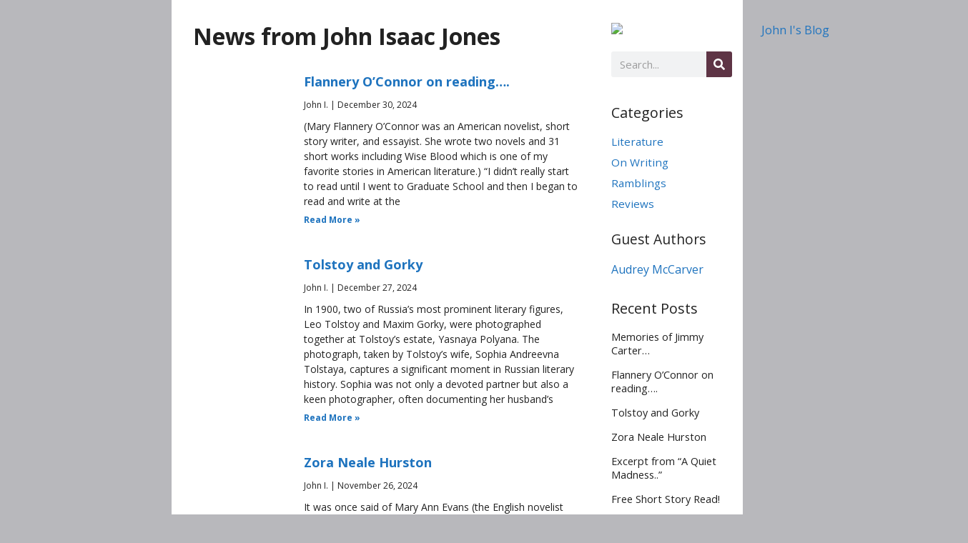

--- FILE ---
content_type: text/html; charset=UTF-8
request_url: https://johnisaacjones.com/tag/plato/
body_size: 23027
content:
<!DOCTYPE html>
<html lang="en-US">
<head>
	<meta charset="UTF-8">
		<meta name='robots' content='index, follow, max-image-preview:large, max-snippet:-1, max-video-preview:-1' />
	<style>img:is([sizes="auto" i], [sizes^="auto," i]) { contain-intrinsic-size: 3000px 1500px }</style>
	
<!-- Google Tag Manager for WordPress by gtm4wp.com -->
<script data-cfasync="false" data-pagespeed-no-defer>
	var gtm4wp_datalayer_name = "dataLayer";
	var dataLayer = dataLayer || [];
	const gtm4wp_use_sku_instead = 1;
	const gtm4wp_currency = 'USD';
	const gtm4wp_product_per_impression = 10;
	const gtm4wp_clear_ecommerce = true;
	const gtm4wp_datalayer_max_timeout = 2000;
</script>
<!-- End Google Tag Manager for WordPress by gtm4wp.com --><meta name="viewport" content="width=device-width, initial-scale=1">
	<!-- This site is optimized with the Yoast SEO plugin v26.4 - https://yoast.com/wordpress/plugins/seo/ -->
	<title>Plato Archives - John Isaac Jones</title>
	<link rel="canonical" href="https://johnisaacjones.com/tag/plato/" />
	<meta property="og:locale" content="en_US" />
	<meta property="og:type" content="article" />
	<meta property="og:title" content="Plato Archives - John Isaac Jones" />
	<meta property="og:url" content="https://johnisaacjones.com/tag/plato/" />
	<meta property="og:site_name" content="John Isaac Jones" />
	<meta property="og:image" content="https://johnisaacjones.com/wp-content/uploads/2022/06/John-Isaac-Jones-full.jpg" />
	<meta property="og:image:width" content="300" />
	<meta property="og:image:height" content="260" />
	<meta property="og:image:type" content="image/jpeg" />
	<meta name="twitter:card" content="summary_large_image" />
	<meta name="twitter:site" content="@johnijones_i" />
	<script type="application/ld+json" class="yoast-schema-graph">{"@context":"https://schema.org","@graph":[{"@type":"CollectionPage","@id":"https://johnisaacjones.com/tag/plato/","url":"https://johnisaacjones.com/tag/plato/","name":"Plato Archives - John Isaac Jones","isPartOf":{"@id":"https://johnisaacjones.com/#website"},"primaryImageOfPage":{"@id":"https://johnisaacjones.com/tag/plato/#primaryimage"},"image":{"@id":"https://johnisaacjones.com/tag/plato/#primaryimage"},"thumbnailUrl":"https://johnisaacjones.com/wp-content/uploads/2022/07/SOCRATES-150x150.png","inLanguage":"en-US"},{"@type":"ImageObject","inLanguage":"en-US","@id":"https://johnisaacjones.com/tag/plato/#primaryimage","url":"https://johnisaacjones.com/wp-content/uploads/2022/07/SOCRATES-150x150.png","contentUrl":"https://johnisaacjones.com/wp-content/uploads/2022/07/SOCRATES-150x150.png","width":150,"height":150,"caption":"Socrates"},{"@type":"WebSite","@id":"https://johnisaacjones.com/#website","url":"https://johnisaacjones.com/","name":"John Isaac Jones","description":"Author","publisher":{"@id":"https://johnisaacjones.com/#/schema/person/bc16a4fbb4db9a71fab8e1844d2d97d9"},"potentialAction":[{"@type":"SearchAction","target":{"@type":"EntryPoint","urlTemplate":"https://johnisaacjones.com/?s={search_term_string}"},"query-input":{"@type":"PropertyValueSpecification","valueRequired":true,"valueName":"search_term_string"}}],"inLanguage":"en-US"},{"@type":["Person","Organization"],"@id":"https://johnisaacjones.com/#/schema/person/bc16a4fbb4db9a71fab8e1844d2d97d9","name":"John I.","image":{"@type":"ImageObject","inLanguage":"en-US","@id":"https://johnisaacjones.com/#/schema/person/image/","url":"https://johnisaacjones.com/wp-content/uploads/2022/06/John-Isaac-Jones-full.jpg","contentUrl":"https://johnisaacjones.com/wp-content/uploads/2022/06/John-Isaac-Jones-full.jpg","width":300,"height":260,"caption":"John I."},"logo":{"@id":"https://johnisaacjones.com/#/schema/person/image/"},"description":"John Isaac Jones is a retired journalist and novelist currently living at Merritt Island, Florida. For more than thirty years, \"John I.,\" as he prefers to be called, was a reporter for media outlets throughout the world. He is the author of eight novels, two short story collections and five novellas. His most recent work is The Bird of Time, the story of life-long friends Johnny and Jesse.","sameAs":["https://johnisaacjones.com","https://www.facebook.com/profile.php?id=100075854185335","https://www.instagram.com/authorjohnisaacjones/"]}]}</script>
	<!-- / Yoast SEO plugin. -->


<link rel='dns-prefetch' href='//capi-automation.s3.us-east-2.amazonaws.com' />
<link href='https://fonts.gstatic.com' crossorigin rel='preconnect' />
<link href='https://fonts.googleapis.com' crossorigin rel='preconnect' />
<link rel="alternate" type="application/rss+xml" title="John Isaac Jones &raquo; Feed" href="https://johnisaacjones.com/feed/" />
<link rel="alternate" type="application/rss+xml" title="John Isaac Jones &raquo; Comments Feed" href="https://johnisaacjones.com/comments/feed/" />
<link rel="alternate" type="application/rss+xml" title="John Isaac Jones &raquo; Plato Tag Feed" href="https://johnisaacjones.com/tag/plato/feed/" />
<script>
window._wpemojiSettings = {"baseUrl":"https:\/\/s.w.org\/images\/core\/emoji\/16.0.1\/72x72\/","ext":".png","svgUrl":"https:\/\/s.w.org\/images\/core\/emoji\/16.0.1\/svg\/","svgExt":".svg","source":{"concatemoji":"https:\/\/johnisaacjones.com\/wp-includes\/js\/wp-emoji-release.min.js?ver=133c446a6ba7fb71a40f5fa3b11feb08.1764060335"}};
/*! This file is auto-generated */
!function(s,n){var o,i,e;function c(e){try{var t={supportTests:e,timestamp:(new Date).valueOf()};sessionStorage.setItem(o,JSON.stringify(t))}catch(e){}}function p(e,t,n){e.clearRect(0,0,e.canvas.width,e.canvas.height),e.fillText(t,0,0);var t=new Uint32Array(e.getImageData(0,0,e.canvas.width,e.canvas.height).data),a=(e.clearRect(0,0,e.canvas.width,e.canvas.height),e.fillText(n,0,0),new Uint32Array(e.getImageData(0,0,e.canvas.width,e.canvas.height).data));return t.every(function(e,t){return e===a[t]})}function u(e,t){e.clearRect(0,0,e.canvas.width,e.canvas.height),e.fillText(t,0,0);for(var n=e.getImageData(16,16,1,1),a=0;a<n.data.length;a++)if(0!==n.data[a])return!1;return!0}function f(e,t,n,a){switch(t){case"flag":return n(e,"\ud83c\udff3\ufe0f\u200d\u26a7\ufe0f","\ud83c\udff3\ufe0f\u200b\u26a7\ufe0f")?!1:!n(e,"\ud83c\udde8\ud83c\uddf6","\ud83c\udde8\u200b\ud83c\uddf6")&&!n(e,"\ud83c\udff4\udb40\udc67\udb40\udc62\udb40\udc65\udb40\udc6e\udb40\udc67\udb40\udc7f","\ud83c\udff4\u200b\udb40\udc67\u200b\udb40\udc62\u200b\udb40\udc65\u200b\udb40\udc6e\u200b\udb40\udc67\u200b\udb40\udc7f");case"emoji":return!a(e,"\ud83e\udedf")}return!1}function g(e,t,n,a){var r="undefined"!=typeof WorkerGlobalScope&&self instanceof WorkerGlobalScope?new OffscreenCanvas(300,150):s.createElement("canvas"),o=r.getContext("2d",{willReadFrequently:!0}),i=(o.textBaseline="top",o.font="600 32px Arial",{});return e.forEach(function(e){i[e]=t(o,e,n,a)}),i}function t(e){var t=s.createElement("script");t.src=e,t.defer=!0,s.head.appendChild(t)}"undefined"!=typeof Promise&&(o="wpEmojiSettingsSupports",i=["flag","emoji"],n.supports={everything:!0,everythingExceptFlag:!0},e=new Promise(function(e){s.addEventListener("DOMContentLoaded",e,{once:!0})}),new Promise(function(t){var n=function(){try{var e=JSON.parse(sessionStorage.getItem(o));if("object"==typeof e&&"number"==typeof e.timestamp&&(new Date).valueOf()<e.timestamp+604800&&"object"==typeof e.supportTests)return e.supportTests}catch(e){}return null}();if(!n){if("undefined"!=typeof Worker&&"undefined"!=typeof OffscreenCanvas&&"undefined"!=typeof URL&&URL.createObjectURL&&"undefined"!=typeof Blob)try{var e="postMessage("+g.toString()+"("+[JSON.stringify(i),f.toString(),p.toString(),u.toString()].join(",")+"));",a=new Blob([e],{type:"text/javascript"}),r=new Worker(URL.createObjectURL(a),{name:"wpTestEmojiSupports"});return void(r.onmessage=function(e){c(n=e.data),r.terminate(),t(n)})}catch(e){}c(n=g(i,f,p,u))}t(n)}).then(function(e){for(var t in e)n.supports[t]=e[t],n.supports.everything=n.supports.everything&&n.supports[t],"flag"!==t&&(n.supports.everythingExceptFlag=n.supports.everythingExceptFlag&&n.supports[t]);n.supports.everythingExceptFlag=n.supports.everythingExceptFlag&&!n.supports.flag,n.DOMReady=!1,n.readyCallback=function(){n.DOMReady=!0}}).then(function(){return e}).then(function(){var e;n.supports.everything||(n.readyCallback(),(e=n.source||{}).concatemoji?t(e.concatemoji):e.wpemoji&&e.twemoji&&(t(e.twemoji),t(e.wpemoji)))}))}((window,document),window._wpemojiSettings);
</script>
<link rel='stylesheet' id='generate-fonts-css' href='//fonts.googleapis.com/css?family=Open+Sans%3A300%2C300italic%2Cregular%2Citalic%2C600%2C600italic%2C700%2C700italic%2C800%2C800italic&#038;ver=1764060335' media='all' />
<style id='wp-emoji-styles-inline-css'>

	img.wp-smiley, img.emoji {
		display: inline !important;
		border: none !important;
		box-shadow: none !important;
		height: 1em !important;
		width: 1em !important;
		margin: 0 0.07em !important;
		vertical-align: -0.1em !important;
		background: none !important;
		padding: 0 !important;
	}
</style>
<link rel='stylesheet' id='amazon-payments-advanced-blocks-log-out-banner-css' href='https://johnisaacjones.com/wp-content/plugins/woocommerce-gateway-amazon-payments-advanced/build/js/blocks/log-out-banner/style-index.css?ver=7b7a8388c5cd363f116c.1764060335' media='all' />
<link rel='stylesheet' id='jet-engine-frontend-css' href='https://johnisaacjones.com/wp-content/plugins/jet-engine/assets/css/frontend.css?ver=3.6.4.1.1764060335' media='all' />
<style id='filebird-block-filebird-gallery-style-inline-css'>
ul.filebird-block-filebird-gallery{margin:auto!important;padding:0!important;width:100%}ul.filebird-block-filebird-gallery.layout-grid{display:grid;grid-gap:20px;align-items:stretch;grid-template-columns:repeat(var(--columns),1fr);justify-items:stretch}ul.filebird-block-filebird-gallery.layout-grid li img{border:1px solid #ccc;box-shadow:2px 2px 6px 0 rgba(0,0,0,.3);height:100%;max-width:100%;-o-object-fit:cover;object-fit:cover;width:100%}ul.filebird-block-filebird-gallery.layout-masonry{-moz-column-count:var(--columns);-moz-column-gap:var(--space);column-gap:var(--space);-moz-column-width:var(--min-width);columns:var(--min-width) var(--columns);display:block;overflow:auto}ul.filebird-block-filebird-gallery.layout-masonry li{margin-bottom:var(--space)}ul.filebird-block-filebird-gallery li{list-style:none}ul.filebird-block-filebird-gallery li figure{height:100%;margin:0;padding:0;position:relative;width:100%}ul.filebird-block-filebird-gallery li figure figcaption{background:linear-gradient(0deg,rgba(0,0,0,.7),rgba(0,0,0,.3) 70%,transparent);bottom:0;box-sizing:border-box;color:#fff;font-size:.8em;margin:0;max-height:100%;overflow:auto;padding:3em .77em .7em;position:absolute;text-align:center;width:100%;z-index:2}ul.filebird-block-filebird-gallery li figure figcaption a{color:inherit}

</style>
<link rel='stylesheet' id='woocommerce-layout-css' href='https://johnisaacjones.com/wp-content/plugins/woocommerce/assets/css/woocommerce-layout.css?ver=10.3.5.1764060335' media='all' />
<link rel='stylesheet' id='woocommerce-smallscreen-css' href='https://johnisaacjones.com/wp-content/plugins/woocommerce/assets/css/woocommerce-smallscreen.css?ver=10.3.5.1764060335' media='only screen and (max-width: 768px)' />
<link rel='stylesheet' id='woocommerce-general-css' href='https://johnisaacjones.com/wp-content/plugins/woocommerce/assets/css/woocommerce.css?ver=10.3.5.1764060335' media='all' />
<style id='woocommerce-general-inline-css'>
.woocommerce .page-header-image-single {display: none;}.woocommerce .entry-content,.woocommerce .product .entry-summary {margin-top: 0;}.related.products {clear: both;}.checkout-subscribe-prompt.clear {visibility: visible;height: initial;width: initial;}@media (max-width:768px) {.woocommerce .woocommerce-ordering,.woocommerce-page .woocommerce-ordering {float: none;}.woocommerce .woocommerce-ordering select {max-width: 100%;}.woocommerce ul.products li.product,.woocommerce-page ul.products li.product,.woocommerce-page[class*=columns-] ul.products li.product,.woocommerce[class*=columns-] ul.products li.product {width: 100%;float: none;}}
</style>
<style id='woocommerce-inline-inline-css'>
.woocommerce form .form-row .required { visibility: visible; }
</style>
<link rel='stylesheet' id='brands-styles-css' href='https://johnisaacjones.com/wp-content/plugins/woocommerce/assets/css/brands.css?ver=10.3.5.1764060335' media='all' />
<link rel='stylesheet' id='generate-style-grid-css' href='https://johnisaacjones.com/wp-content/themes/generatepress/assets/css/unsemantic-grid.min.css?ver=3.6.0.1764060335' media='all' />
<link rel='stylesheet' id='generate-style-css' href='https://johnisaacjones.com/wp-content/themes/generatepress/assets/css/style.min.css?ver=3.6.0.1764060335' media='all' />
<style id='generate-style-inline-css'>
body{background-color:#b8b8bc;color:#3a3a3a;}a{color:#1e73be;}a:hover, a:focus, a:active{color:#000000;}body .grid-container{max-width:800px;}.wp-block-group__inner-container{max-width:800px;margin-left:auto;margin-right:auto;}:root{--contrast:#222222;--contrast-2:#575760;--contrast-3:#b2b2be;--base:#f0f0f0;--base-2:#f7f8f9;--base-3:#ffffff;--accent:#1e73be;}:root .has-contrast-color{color:var(--contrast);}:root .has-contrast-background-color{background-color:var(--contrast);}:root .has-contrast-2-color{color:var(--contrast-2);}:root .has-contrast-2-background-color{background-color:var(--contrast-2);}:root .has-contrast-3-color{color:var(--contrast-3);}:root .has-contrast-3-background-color{background-color:var(--contrast-3);}:root .has-base-color{color:var(--base);}:root .has-base-background-color{background-color:var(--base);}:root .has-base-2-color{color:var(--base-2);}:root .has-base-2-background-color{background-color:var(--base-2);}:root .has-base-3-color{color:var(--base-3);}:root .has-base-3-background-color{background-color:var(--base-3);}:root .has-accent-color{color:var(--accent);}:root .has-accent-background-color{background-color:var(--accent);}body, button, input, select, textarea{font-family:"Open Sans", sans-serif;font-size:16px;}body{line-height:1.5;}.entry-content > [class*="wp-block-"]:not(:last-child):not(.wp-block-heading){margin-bottom:1.5em;}.main-title{font-family:"Open Sans", sans-serif;font-size:45px;}.site-description{font-family:"Open Sans", sans-serif;}.main-navigation .main-nav ul ul li a{font-size:14px;}.widget-title{font-family:"Open Sans", sans-serif;}.sidebar .widget, .footer-widgets .widget{font-size:17px;}button:not(.menu-toggle),html input[type="button"],input[type="reset"],input[type="submit"],.button,.wp-block-button .wp-block-button__link{font-family:"Open Sans", sans-serif;}h1{font-family:"Open Sans", sans-serif;font-weight:300;font-size:40px;}h2{font-weight:300;font-size:30px;}h3{font-size:20px;}h4{font-size:inherit;}h5{font-size:inherit;}.site-info{font-family:"Open Sans", sans-serif;font-size:13px;}@media (max-width:768px){.main-title{font-size:30px;}h1{font-size:30px;}h2{font-size:25px;}}.top-bar{background-color:#636363;color:#ffffff;}.top-bar a{color:#ffffff;}.top-bar a:hover{color:#303030;}.site-header{background-color:#ffffff;color:#3a3a3a;}.site-header a{color:#3a3a3a;}.main-title a,.main-title a:hover{color:#222222;}.site-description{color:#757575;}.main-navigation,.main-navigation ul ul{background-color:#222222;}.main-navigation .main-nav ul li a, .main-navigation .menu-toggle, .main-navigation .menu-bar-items{color:#ffffff;}.main-navigation .main-nav ul li:not([class*="current-menu-"]):hover > a, .main-navigation .main-nav ul li:not([class*="current-menu-"]):focus > a, .main-navigation .main-nav ul li.sfHover:not([class*="current-menu-"]) > a, .main-navigation .menu-bar-item:hover > a, .main-navigation .menu-bar-item.sfHover > a{color:#ffffff;background-color:#3f3f3f;}button.menu-toggle:hover,button.menu-toggle:focus,.main-navigation .mobile-bar-items a,.main-navigation .mobile-bar-items a:hover,.main-navigation .mobile-bar-items a:focus{color:#ffffff;}.main-navigation .main-nav ul li[class*="current-menu-"] > a{color:#ffffff;background-color:#3f3f3f;}.navigation-search input[type="search"],.navigation-search input[type="search"]:active, .navigation-search input[type="search"]:focus, .main-navigation .main-nav ul li.search-item.active > a, .main-navigation .menu-bar-items .search-item.active > a{color:#ffffff;background-color:#3f3f3f;}.main-navigation ul ul{background-color:#3f3f3f;}.main-navigation .main-nav ul ul li a{color:#ffffff;}.main-navigation .main-nav ul ul li:not([class*="current-menu-"]):hover > a,.main-navigation .main-nav ul ul li:not([class*="current-menu-"]):focus > a, .main-navigation .main-nav ul ul li.sfHover:not([class*="current-menu-"]) > a{color:#ffffff;background-color:#4f4f4f;}.main-navigation .main-nav ul ul li[class*="current-menu-"] > a{color:#ffffff;background-color:#4f4f4f;}.separate-containers .inside-article, .separate-containers .comments-area, .separate-containers .page-header, .one-container .container, .separate-containers .paging-navigation, .inside-page-header{color:#222222;background-color:#ffffff;}.entry-meta{color:#595959;}.entry-meta a{color:#595959;}.entry-meta a:hover{color:#1e73be;}.sidebar .widget{background-color:#ffffff;}.sidebar .widget .widget-title{color:#000000;}.footer-widgets{background-color:#ffffff;}.footer-widgets .widget-title{color:#000000;}.site-info{color:#ffffff;background-color:#222222;}.site-info a{color:#ffffff;}.site-info a:hover{color:#606060;}.footer-bar .widget_nav_menu .current-menu-item a{color:#606060;}input[type="text"],input[type="email"],input[type="url"],input[type="password"],input[type="search"],input[type="tel"],input[type="number"],textarea,select{color:#666666;background-color:#fafafa;border-color:#cccccc;}input[type="text"]:focus,input[type="email"]:focus,input[type="url"]:focus,input[type="password"]:focus,input[type="search"]:focus,input[type="tel"]:focus,input[type="number"]:focus,textarea:focus,select:focus{color:#666666;background-color:#ffffff;border-color:#bfbfbf;}button,html input[type="button"],input[type="reset"],input[type="submit"],a.button,a.wp-block-button__link:not(.has-background){color:#ffffff;background-color:#666666;}button:hover,html input[type="button"]:hover,input[type="reset"]:hover,input[type="submit"]:hover,a.button:hover,button:focus,html input[type="button"]:focus,input[type="reset"]:focus,input[type="submit"]:focus,a.button:focus,a.wp-block-button__link:not(.has-background):active,a.wp-block-button__link:not(.has-background):focus,a.wp-block-button__link:not(.has-background):hover{color:#ffffff;background-color:#3f3f3f;}a.generate-back-to-top{background-color:rgba( 0,0,0,0.4 );color:#ffffff;}a.generate-back-to-top:hover,a.generate-back-to-top:focus{background-color:rgba( 0,0,0,0.6 );color:#ffffff;}:root{--gp-search-modal-bg-color:var(--base-3);--gp-search-modal-text-color:var(--contrast);--gp-search-modal-overlay-bg-color:rgba(0,0,0,0.2);}@media (max-width: 768px){.main-navigation .menu-bar-item:hover > a, .main-navigation .menu-bar-item.sfHover > a{background:none;color:#ffffff;}}.inside-top-bar{padding:10px;}.inside-header{padding:40px;}.separate-containers .inside-article, .separate-containers .comments-area, .separate-containers .page-header, .separate-containers .paging-navigation, .one-container .site-content, .inside-page-header{padding:0px;}.site-main .wp-block-group__inner-container{padding:0px;}.entry-content .alignwide, body:not(.no-sidebar) .entry-content .alignfull{margin-left:-0px;width:calc(100% + 0px);max-width:calc(100% + 0px);}.one-container.right-sidebar .site-main,.one-container.both-right .site-main{margin-right:0px;}.one-container.left-sidebar .site-main,.one-container.both-left .site-main{margin-left:0px;}.one-container.both-sidebars .site-main{margin:0px;}.separate-containers .widget, .separate-containers .site-main > *, .separate-containers .page-header, .widget-area .main-navigation{margin-bottom:0px;}.separate-containers .site-main{margin:0px;}.both-right.separate-containers .inside-left-sidebar{margin-right:0px;}.both-right.separate-containers .inside-right-sidebar{margin-left:0px;}.both-left.separate-containers .inside-left-sidebar{margin-right:0px;}.both-left.separate-containers .inside-right-sidebar{margin-left:0px;}.separate-containers .page-header-image, .separate-containers .page-header-contained, .separate-containers .page-header-image-single, .separate-containers .page-header-content-single{margin-top:0px;}.separate-containers .inside-right-sidebar, .separate-containers .inside-left-sidebar{margin-top:0px;margin-bottom:0px;}.rtl .menu-item-has-children .dropdown-menu-toggle{padding-left:20px;}.rtl .main-navigation .main-nav ul li.menu-item-has-children > a{padding-right:20px;}.site-info{padding:20px;}@media (max-width:768px){.separate-containers .inside-article, .separate-containers .comments-area, .separate-containers .page-header, .separate-containers .paging-navigation, .one-container .site-content, .inside-page-header{padding:10px;}.site-main .wp-block-group__inner-container{padding:10px;}.site-info{padding-right:10px;padding-left:10px;}.entry-content .alignwide, body:not(.no-sidebar) .entry-content .alignfull{margin-left:-10px;width:calc(100% + 20px);max-width:calc(100% + 20px);}}.one-container .sidebar .widget{padding:0px;}/* End cached CSS */@media (max-width: 768px){.main-navigation .menu-toggle,.main-navigation .mobile-bar-items,.sidebar-nav-mobile:not(#sticky-placeholder){display:block;}.main-navigation ul,.gen-sidebar-nav{display:none;}[class*="nav-float-"] .site-header .inside-header > *{float:none;clear:both;}}
body{background-image:url('https://johnisaacjones.com/wp-content/uploads/2022/05/background01.webp');background-repeat:no-repeat;background-size:cover;background-attachment:fixed;}
.dynamic-author-image-rounded{border-radius:100%;}.dynamic-featured-image, .dynamic-author-image{vertical-align:middle;}.one-container.blog .dynamic-content-template:not(:last-child), .one-container.archive .dynamic-content-template:not(:last-child){padding-bottom:0px;}.dynamic-entry-excerpt > p:last-child{margin-bottom:0px;}
.post-image:not(:first-child), .page-content:not(:first-child), .entry-content:not(:first-child), .entry-summary:not(:first-child), footer.entry-meta{margin-top:1em;}.post-image-above-header .inside-article div.featured-image, .post-image-above-header .inside-article div.post-image{margin-bottom:1em;}
</style>
<link rel='stylesheet' id='generate-mobile-style-css' href='https://johnisaacjones.com/wp-content/themes/generatepress/assets/css/mobile.min.css?ver=3.6.0.1764060335' media='all' />
<link rel='stylesheet' id='generate-font-icons-css' href='https://johnisaacjones.com/wp-content/themes/generatepress/assets/css/components/font-icons.min.css?ver=3.6.0.1764060335' media='all' />
<link rel='stylesheet' id='elementor-frontend-css' href='https://johnisaacjones.com/wp-content/plugins/elementor/assets/css/frontend.min.css?ver=3.33.2.1764060335' media='all' />
<link rel='stylesheet' id='widget-image-css' href='https://johnisaacjones.com/wp-content/plugins/elementor/assets/css/widget-image.min.css?ver=3.33.2.1764060335' media='all' />
<link rel='stylesheet' id='widget-heading-css' href='https://johnisaacjones.com/wp-content/plugins/elementor/assets/css/widget-heading.min.css?ver=3.33.2.1764060335' media='all' />
<link rel='stylesheet' id='widget-posts-css' href='https://johnisaacjones.com/wp-content/plugins/elementor-pro/assets/css/widget-posts.min.css?ver=3.27.7.1764060335' media='all' />
<link rel='stylesheet' id='widget-search-form-css' href='https://johnisaacjones.com/wp-content/plugins/elementor-pro/assets/css/widget-search-form.min.css?ver=3.27.7.1764060335' media='all' />
<link rel='stylesheet' id='widget-icon-list-css' href='https://johnisaacjones.com/wp-content/plugins/elementor/assets/css/widget-icon-list.min.css?ver=3.33.2.1764060335' media='all' />
<link rel='stylesheet' id='swiper-css' href='https://johnisaacjones.com/wp-content/plugins/elementor/assets/lib/swiper/v8/css/swiper.min.css?ver=8.4.5.1764060335' media='all' />
<link rel='stylesheet' id='e-swiper-css' href='https://johnisaacjones.com/wp-content/plugins/elementor/assets/css/conditionals/e-swiper.min.css?ver=3.33.2.1764060335' media='all' />
<link rel='stylesheet' id='elementor-post-1056-css' href='https://johnisaacjones.com/wp-content/uploads/elementor/css/post-1056.css?ver=1764014295.1764060335' media='all' />
<link rel='stylesheet' id='font-awesome-5-all-css' href='https://johnisaacjones.com/wp-content/plugins/elementor/assets/lib/font-awesome/css/all.min.css?ver=3.33.2.1764060335' media='all' />
<link rel='stylesheet' id='font-awesome-4-shim-css' href='https://johnisaacjones.com/wp-content/plugins/elementor/assets/lib/font-awesome/css/v4-shims.min.css?ver=3.33.2.1764060335' media='all' />
<link rel='stylesheet' id='elementor-post-1061-css' href='https://johnisaacjones.com/wp-content/uploads/elementor/css/post-1061.css?ver=1764014295.1764060335' media='all' />
<link rel='stylesheet' id='elementor-post-1119-css' href='https://johnisaacjones.com/wp-content/uploads/elementor/css/post-1119.css?ver=1764014599.1764060335' media='all' />
<link rel='stylesheet' id='generate-blog-images-css' href='https://johnisaacjones.com/wp-content/plugins/gp-premium/blog/functions/css/featured-images.min.css?ver=2.5.1.1764060335' media='all' />
<link rel='stylesheet' id='ekit-widget-styles-css' href='https://johnisaacjones.com/wp-content/plugins/elementskit-lite/widgets/init/assets/css/widget-styles.css?ver=3.7.6.1764060335' media='all' />
<link rel='stylesheet' id='ekit-responsive-css' href='https://johnisaacjones.com/wp-content/plugins/elementskit-lite/widgets/init/assets/css/responsive.css?ver=3.7.6.1764060335' media='all' />
<link rel='stylesheet' id='elementor-gf-local-opensans-css' href='https://johnisaacjones.com/wp-content/uploads/elementor/google-fonts/css/opensans.css?ver=1742240721.1764060335' media='all' />
<link rel='stylesheet' id='elementor-gf-local-arimo-css' href='https://johnisaacjones.com/wp-content/uploads/elementor/google-fonts/css/arimo.css?ver=1742240725.1764060335' media='all' />
<script id="asenha-public-js-extra">
var phpVars = {"externalPermalinksEnabled":"1"};
</script>
<script src="https://johnisaacjones.com/wp-content/plugins/admin-site-enhancements/assets/js/external-permalinks.js?ver=8.0.8.1764060335" id="asenha-public-js"></script>
<script src="https://johnisaacjones.com/wp-includes/js/jquery/jquery.min.js?ver=3.7.1.1764060335" id="jquery-core-js"></script>
<script src="https://johnisaacjones.com/wp-includes/js/jquery/jquery-migrate.min.js?ver=3.4.1.1764060335" id="jquery-migrate-js"></script>
<script src="https://johnisaacjones.com/wp-content/plugins/woocommerce/assets/js/jquery-blockui/jquery.blockUI.min.js?ver=2.7.0-wc.10.3.5.1764060335" id="wc-jquery-blockui-js" defer data-wp-strategy="defer"></script>
<script id="wc-add-to-cart-js-extra">
var wc_add_to_cart_params = {"ajax_url":"\/wp-admin\/admin-ajax.php","wc_ajax_url":"\/?wc-ajax=%%endpoint%%","i18n_view_cart":"View cart","cart_url":"https:\/\/johnisaacjones.com\/cart\/","is_cart":"","cart_redirect_after_add":"yes"};
</script>
<script src="https://johnisaacjones.com/wp-content/plugins/woocommerce/assets/js/frontend/add-to-cart.min.js?ver=10.3.5.1764060335" id="wc-add-to-cart-js" defer data-wp-strategy="defer"></script>
<script src="https://johnisaacjones.com/wp-content/plugins/woocommerce/assets/js/js-cookie/js.cookie.min.js?ver=2.1.4-wc.10.3.5.1764060335" id="wc-js-cookie-js" defer data-wp-strategy="defer"></script>
<script id="woocommerce-js-extra">
var woocommerce_params = {"ajax_url":"\/wp-admin\/admin-ajax.php","wc_ajax_url":"\/?wc-ajax=%%endpoint%%","i18n_password_show":"Show password","i18n_password_hide":"Hide password"};
</script>
<script src="https://johnisaacjones.com/wp-content/plugins/woocommerce/assets/js/frontend/woocommerce.min.js?ver=10.3.5.1764060335" id="woocommerce-js" defer data-wp-strategy="defer"></script>
<script id="WCPAY_ASSETS-js-extra">
var wcpayAssets = {"url":"https:\/\/johnisaacjones.com\/wp-content\/plugins\/woocommerce-payments\/dist\/"};
</script>
<script src="https://johnisaacjones.com/wp-content/plugins/elementor/assets/lib/font-awesome/js/v4-shims.min.js?ver=3.33.2.1764060335" id="font-awesome-4-shim-js"></script>
<link rel="https://api.w.org/" href="https://johnisaacjones.com/wp-json/" /><link rel="alternate" title="JSON" type="application/json" href="https://johnisaacjones.com/wp-json/wp/v2/tags/125" />
<!-- Google Tag Manager for WordPress by gtm4wp.com -->
<!-- GTM Container placement set to footer -->
<script data-cfasync="false" data-pagespeed-no-defer>
	var dataLayer_content = {"pagePostType":"post","pagePostType2":"tag-post","customerTotalOrders":0,"customerTotalOrderValue":0,"customerFirstName":"","customerLastName":"","customerBillingFirstName":"","customerBillingLastName":"","customerBillingCompany":"","customerBillingAddress1":"","customerBillingAddress2":"","customerBillingCity":"","customerBillingState":"","customerBillingPostcode":"","customerBillingCountry":"","customerBillingEmail":"","customerBillingEmailHash":"","customerBillingPhone":"","customerShippingFirstName":"","customerShippingLastName":"","customerShippingCompany":"","customerShippingAddress1":"","customerShippingAddress2":"","customerShippingCity":"","customerShippingState":"","customerShippingPostcode":"","customerShippingCountry":"","cartContent":{"totals":{"applied_coupons":[],"discount_total":0,"subtotal":0,"total":0},"items":[]}};
	dataLayer.push( dataLayer_content );
</script>
<script data-cfasync="false" data-pagespeed-no-defer>
(function(w,d,s,l,i){w[l]=w[l]||[];w[l].push({'gtm.start':
new Date().getTime(),event:'gtm.js'});var f=d.getElementsByTagName(s)[0],
j=d.createElement(s),dl=l!='dataLayer'?'&l='+l:'';j.async=true;j.src=
'//www.googletagmanager.com/gtm.js?id='+i+dl;f.parentNode.insertBefore(j,f);
})(window,document,'script','dataLayer','GTM-PP2GJS9B');
</script>
<!-- End Google Tag Manager for WordPress by gtm4wp.com --><!-- Analytics by WP Statistics - https://wp-statistics.com -->
	<noscript><style>.woocommerce-product-gallery{ opacity: 1 !important; }</style></noscript>
	<meta name="generator" content="Elementor 3.33.2; features: e_font_icon_svg, additional_custom_breakpoints; settings: css_print_method-external, google_font-enabled, font_display-auto">
<style>.recentcomments a{display:inline !important;padding:0 !important;margin:0 !important;}</style>			<script  type="text/javascript">
				!function(f,b,e,v,n,t,s){if(f.fbq)return;n=f.fbq=function(){n.callMethod?
					n.callMethod.apply(n,arguments):n.queue.push(arguments)};if(!f._fbq)f._fbq=n;
					n.push=n;n.loaded=!0;n.version='2.0';n.queue=[];t=b.createElement(e);t.async=!0;
					t.src=v;s=b.getElementsByTagName(e)[0];s.parentNode.insertBefore(t,s)}(window,
					document,'script','https://connect.facebook.net/en_US/fbevents.js');
			</script>
			<!-- WooCommerce Facebook Integration Begin -->
			<script  type="text/javascript">

				fbq('init', '2813021025612418', {}, {
    "agent": "woocommerce_6-10.3.5-3.5.14"
});

				document.addEventListener( 'DOMContentLoaded', function() {
					// Insert placeholder for events injected when a product is added to the cart through AJAX.
					document.body.insertAdjacentHTML( 'beforeend', '<div class=\"wc-facebook-pixel-event-placeholder\"></div>' );
				}, false );

			</script>
			<!-- WooCommerce Facebook Integration End -->
						<style>
				.e-con.e-parent:nth-of-type(n+4):not(.e-lazyloaded):not(.e-no-lazyload),
				.e-con.e-parent:nth-of-type(n+4):not(.e-lazyloaded):not(.e-no-lazyload) * {
					background-image: none !important;
				}
				@media screen and (max-height: 1024px) {
					.e-con.e-parent:nth-of-type(n+3):not(.e-lazyloaded):not(.e-no-lazyload),
					.e-con.e-parent:nth-of-type(n+3):not(.e-lazyloaded):not(.e-no-lazyload) * {
						background-image: none !important;
					}
				}
				@media screen and (max-height: 640px) {
					.e-con.e-parent:nth-of-type(n+2):not(.e-lazyloaded):not(.e-no-lazyload),
					.e-con.e-parent:nth-of-type(n+2):not(.e-lazyloaded):not(.e-no-lazyload) * {
						background-image: none !important;
					}
				}
			</style>
			<link rel="icon" href="https://johnisaacjones.com/wp-content/uploads/2020/05/favicon_jones-100x100.jpg" sizes="32x32" />
<link rel="icon" href="https://johnisaacjones.com/wp-content/uploads/2020/05/favicon_jones-300x300.jpg" sizes="192x192" />
<link rel="apple-touch-icon" href="https://johnisaacjones.com/wp-content/uploads/2020/05/favicon_jones-300x300.jpg" />
<meta name="msapplication-TileImage" content="https://johnisaacjones.com/wp-content/uploads/2020/05/favicon_jones-300x300.jpg" />
		<style id="wp-custom-css">
			option[value="Ebook $9.99"] {
    display: none;
}
.elementor-element-681fc7d, .elementor-element-f41ea19, .elementor-element-30f490c, .elementor-element-fb5c12f, .elementor-element-2049515, .elementor-element-8f301ca, .elementor-element-1815d61, .elementor-element-730a385, .elementor-element-0d5fc0b, .elementor-element-c2bb816, .elementor-element-2e7db3a {
	display: none;
}
		</style>
			<meta name="viewport" content="width=device-width, initial-scale=1.0, viewport-fit=cover" /></head>
<body data-rsssl=1 class="archive tag tag-plato tag-125 wp-embed-responsive wp-theme-generatepress theme-generatepress post-image-below-header post-image-aligned-center sticky-menu-fade woocommerce-no-js right-sidebar nav-below-header one-container contained-header active-footer-widgets-3 nav-aligned-left header-aligned-left dropdown-hover elementor-page-1119 elementor-default elementor-template-canvas elementor-kit-1056">
			<div data-elementor-type="archive" data-elementor-id="1119" class="elementor elementor-1119 elementor-location-archive" data-elementor-post-type="elementor_library">
					<section class="elementor-section elementor-top-section elementor-element elementor-element-fe35499 elementor-section-stretched elementor-section-boxed elementor-section-height-default elementor-section-height-default" data-id="fe35499" data-element_type="section" data-settings="{&quot;background_background&quot;:&quot;classic&quot;,&quot;stretch_section&quot;:&quot;section-stretched&quot;,&quot;jet_parallax_layout_list&quot;:[]}">
							<div class="elementor-background-overlay"></div>
							<div class="elementor-container elementor-column-gap-default">
					<div class="elementor-column elementor-col-50 elementor-top-column elementor-element elementor-element-6274532" data-id="6274532" data-element_type="column" data-settings="{&quot;background_background&quot;:&quot;classic&quot;}">
			<div class="elementor-widget-wrap elementor-element-populated">
					<div class="elementor-background-overlay"></div>
						<div class="elementor-element elementor-element-305bf83 elementor-widget elementor-widget-heading" data-id="305bf83" data-element_type="widget" data-widget_type="heading.default">
				<div class="elementor-widget-container">
					<h1 class="elementor-heading-title elementor-size-default">News from John Isaac Jones</h1>				</div>
				</div>
				<div class="elementor-element elementor-element-a05ee15 elementor-grid-1 elementor-posts--thumbnail-left elementor-grid-tablet-2 elementor-grid-mobile-1 elementor-widget elementor-widget-posts" data-id="a05ee15" data-element_type="widget" data-settings="{&quot;classic_columns&quot;:&quot;1&quot;,&quot;pagination_type&quot;:&quot;numbers&quot;,&quot;classic_columns_tablet&quot;:&quot;2&quot;,&quot;classic_columns_mobile&quot;:&quot;1&quot;,&quot;classic_row_gap&quot;:{&quot;unit&quot;:&quot;px&quot;,&quot;size&quot;:35,&quot;sizes&quot;:[]},&quot;classic_row_gap_tablet&quot;:{&quot;unit&quot;:&quot;px&quot;,&quot;size&quot;:&quot;&quot;,&quot;sizes&quot;:[]},&quot;classic_row_gap_mobile&quot;:{&quot;unit&quot;:&quot;px&quot;,&quot;size&quot;:&quot;&quot;,&quot;sizes&quot;:[]}}" data-widget_type="posts.classic">
				<div class="elementor-widget-container">
							<div class="elementor-posts-container elementor-posts elementor-posts--skin-classic elementor-grid">
				<article class="elementor-post elementor-grid-item post-4918 post type-post status-publish format-standard has-post-thumbnail hentry category-john-i-jones category-literature-audrey-mccarver category-uncategorized">
				<a class="elementor-post__thumbnail__link" href="https://johnisaacjones.com/flannery-oconnor-on-reading/" tabindex="-1" >
			<div class="elementor-post__thumbnail"><img width="150" height="150" src="https://johnisaacjones.com/wp-content/uploads/2024/12/Flannery-Oconnor-headshot-150x150.webp" class="attachment-thumbnail size-thumbnail wp-image-4927" alt="" /></div>
		</a>
				<div class="elementor-post__text">
				<h2 class="elementor-post__title">
			<a href="https://johnisaacjones.com/flannery-oconnor-on-reading/" >
				Flannery O&#8217;Connor on reading&#8230;.			</a>
		</h2>
				<div class="elementor-post__meta-data">
					<span class="elementor-post-author">
			John I.		</span>
				<span class="elementor-post-date">
			December 30, 2024		</span>
				</div>
				<div class="elementor-post__excerpt">
			<p>(Mary Flannery O&#8217;Connor was an American novelist, short story writer, and essayist. She wrote two novels and 31 short works including Wise Blood which is one of my favorite stories in American literature.) &#8220;I didn’t really start to read until I went to Graduate School and then I began to read and write at the</p>
		</div>
		
		<a class="elementor-post__read-more" href="https://johnisaacjones.com/flannery-oconnor-on-reading/" aria-label="Read more about Flannery O&#8217;Connor on reading&#8230;." tabindex="-1" >
			Read More »		</a>

				</div>
				</article>
				<article class="elementor-post elementor-grid-item post-4909 post type-post status-publish format-standard has-post-thumbnail hentry category-john-i-jones category-literature-audrey-mccarver category-uncategorized">
				<a class="elementor-post__thumbnail__link" href="https://johnisaacjones.com/tolstoy-and-gorky/" tabindex="-1" >
			<div class="elementor-post__thumbnail"><img width="150" height="204" src="https://johnisaacjones.com/wp-content/uploads/2024/12/Tolstoy-headshot-150x204.jpg" class="attachment-thumbnail size-thumbnail wp-image-4915" alt="" /></div>
		</a>
				<div class="elementor-post__text">
				<h2 class="elementor-post__title">
			<a href="https://johnisaacjones.com/tolstoy-and-gorky/" >
				Tolstoy and Gorky			</a>
		</h2>
				<div class="elementor-post__meta-data">
					<span class="elementor-post-author">
			John I.		</span>
				<span class="elementor-post-date">
			December 27, 2024		</span>
				</div>
				<div class="elementor-post__excerpt">
			<p>In 1900, two of Russia&#8217;s most prominent literary figures, Leo Tolstoy and Maxim Gorky, were photographed together at Tolstoy&#8217;s estate, Yasnaya Polyana. The photograph, taken by Tolstoy’s wife, Sophia Andreevna Tolstaya, captures a significant moment in Russian literary history. Sophia was not only a devoted partner but also a keen photographer, often documenting her husband&#8217;s</p>
		</div>
		
		<a class="elementor-post__read-more" href="https://johnisaacjones.com/tolstoy-and-gorky/" aria-label="Read more about Tolstoy and Gorky" tabindex="-1" >
			Read More »		</a>

				</div>
				</article>
				<article class="elementor-post elementor-grid-item post-4820 post type-post status-publish format-standard has-post-thumbnail hentry category-literature-audrey-mccarver tag-alice-walker tag-black-women-authors tag-famous-black-authors tag-john-isaac-jones tag-oprah-winfrey tag-southerm-black-history tag-tell-my-mule tag-their-eyes-were-watching-god tag-zora-neale-hurston">
				<a class="elementor-post__thumbnail__link" href="https://johnisaacjones.com/zora-neale-hurston-2/" tabindex="-1" >
			<div class="elementor-post__thumbnail"><img width="98" height="144" src="https://johnisaacjones.com/wp-content/uploads/2022/08/Zora-neale-hurston-headshot.jpg" class="attachment-thumbnail size-thumbnail wp-image-3403" alt="" /></div>
		</a>
				<div class="elementor-post__text">
				<h2 class="elementor-post__title">
			<a href="https://johnisaacjones.com/zora-neale-hurston-2/" >
				Zora Neale Hurston			</a>
		</h2>
				<div class="elementor-post__meta-data">
					<span class="elementor-post-author">
			John I.		</span>
				<span class="elementor-post-date">
			November 26, 2024		</span>
				</div>
				<div class="elementor-post__excerpt">
			<p>It was once said of Mary Ann Evans (the English novelist who, under the pen name George Eliot, wrote the classics Middlemarch, Mill on the Floss and Silas Marner) that &#8220;when you read her work, you knew you&#8217;re in the hands of genius.&#8221; The same can be said of Zora Neale Hurston, author of &#8220;Their</p>
		</div>
		
		<a class="elementor-post__read-more" href="https://johnisaacjones.com/zora-neale-hurston-2/" aria-label="Read more about Zora Neale Hurston" tabindex="-1" >
			Read More »		</a>

				</div>
				</article>
				<article class="elementor-post elementor-grid-item post-4802 post type-post status-publish format-standard has-post-thumbnail hentry category-john-i-jones category-uncategorized tag-edgar-allan-poe tag-gothic-horror tag-h-p-lovecraft tag-horror-fiction">
				<a class="elementor-post__thumbnail__link" href="https://johnisaacjones.com/excerpt-from-a-quiet-madness/" tabindex="-1" >
			<div class="elementor-post__thumbnail"><img width="150" height="225" src="https://johnisaacjones.com/wp-content/uploads/2023/12/A-quiet-madness-ebook-cover-series-notification-150x225.jpg" class="attachment-thumbnail size-thumbnail wp-image-4048" alt="A Quite Madness" /></div>
		</a>
				<div class="elementor-post__text">
				<h2 class="elementor-post__title">
			<a href="https://johnisaacjones.com/excerpt-from-a-quiet-madness/" >
				Excerpt from &#8220;A Quiet Madness..&#8221;			</a>
		</h2>
				<div class="elementor-post__meta-data">
					<span class="elementor-post-author">
			John I.		</span>
				<span class="elementor-post-date">
			November 21, 2024		</span>
				</div>
				<div class="elementor-post__excerpt">
			<p>(The following narrative is an excerpt from my book &#8220;A Quiet Madness: A Biographical Novel of Edgar Allan Poe.&#8220;) Moments later, Maria was escorting Mrs. Allan to the door. “What is her outlook?” Mrs. Allan asked. Maria shook her head sadly. “She doesn’t have long. The doctor says just a few days.” “What will happen</p>
		</div>
		
		<a class="elementor-post__read-more" href="https://johnisaacjones.com/excerpt-from-a-quiet-madness/" aria-label="Read more about Excerpt from &#8220;A Quiet Madness..&#8221;" tabindex="-1" >
			Read More »		</a>

				</div>
				</article>
				<article class="elementor-post elementor-grid-item post-4783 post type-post status-publish format-standard has-post-thumbnail hentry category-john-i-jones tag-dead-man-walking tag-free-short-story tag-horror-story tag-meeting-death tag-mortality">
				<a class="elementor-post__thumbnail__link" href="https://johnisaacjones.com/free-short-story-read/" tabindex="-1" >
			<div class="elementor-post__thumbnail"><img width="150" height="240" src="https://johnisaacjones.com/wp-content/uploads/2024/11/Going-Home-ebook-final-150x240.jpg" class="attachment-thumbnail size-thumbnail wp-image-4784" alt="" /></div>
		</a>
				<div class="elementor-post__text">
				<h2 class="elementor-post__title">
			<a href="https://johnisaacjones.com/free-short-story-read/" >
				Free Short Story Read!			</a>
		</h2>
				<div class="elementor-post__meta-data">
					<span class="elementor-post-author">
			John I.		</span>
				<span class="elementor-post-date">
			November 20, 2024		</span>
				</div>
				<div class="elementor-post__excerpt">
			<p>Archie was ready to die. At least he thought he was. The sentence had been formally read, he had had his last meal, and the prison chaplain had asked God to have mercy on his soul. Now, as he sat quietly in his cell, the hour was upon him. In the distance, he could hear the doors of the outer cells opening and closing. The warden and his entourage were coming to take him to the electric chair. The sound of rattling keys and the opening and closing of steel doors grew nearer and louder, then he heard the door to the death row cellblock open and a chorus of footsteps tromped across the concrete floor. </p>
		</div>
		
		<a class="elementor-post__read-more" href="https://johnisaacjones.com/free-short-story-read/" aria-label="Read more about Free Short Story Read!" tabindex="-1" >
			Read More »		</a>

				</div>
				</article>
				<article class="elementor-post elementor-grid-item post-4768 post type-post status-publish format-standard has-post-thumbnail hentry category-john-i-jones category-uncategorized tag-annabel-lee tag-edgar-allan-poe tag-gothis-horror tag-horror-fiction tag-poem tag-poem-the-raven">
				<a class="elementor-post__thumbnail__link" href="https://johnisaacjones.com/give-poe-this-christmas-2/" tabindex="-1" >
			<div class="elementor-post__thumbnail"><img width="150" height="150" src="https://johnisaacjones.com/wp-content/uploads/2024/11/Ultimate-Poe-Christmas-ad-1-150x150.png" class="attachment-thumbnail size-thumbnail wp-image-4772" alt="" /></div>
		</a>
				<div class="elementor-post__text">
				<h2 class="elementor-post__title">
			<a href="https://johnisaacjones.com/give-poe-this-christmas-2/" >
				Give Poe this Christmas!			</a>
		</h2>
				<div class="elementor-post__meta-data">
					<span class="elementor-post-author">
			John I.		</span>
				<span class="elementor-post-date">
			November 17, 2024		</span>
				</div>
				<div class="elementor-post__excerpt">
			<p>Dear Reader, Have you ever been spellbound by the words of Edgar Allan Poe? If so, A Quiet Madness by John Isaac Jones is a journey you can’t miss. 📜✨ This riveting novel unveils the heart and struggles of America’s most haunting literary figure—bringing his genius, passions, and tragedies vividly to life. 🚂 Step into</p>
		</div>
		
		<a class="elementor-post__read-more" href="https://johnisaacjones.com/give-poe-this-christmas-2/" aria-label="Read more about Give Poe this Christmas!" tabindex="-1" >
			Read More »		</a>

				</div>
				</article>
				<article class="elementor-post elementor-grid-item post-4688 post type-post status-publish format-standard has-post-thumbnail hentry category-john-i-jones category-uncategorized">
				<a class="elementor-post__thumbnail__link" href="https://johnisaacjones.com/where-do-you-get-book-ideas/" tabindex="-1" >
			<div class="elementor-post__thumbnail"><img width="150" height="150" src="https://johnisaacjones.com/wp-content/uploads/2024/04/Untitled-design-2024-04-28T134053.156-150x150.png" class="attachment-thumbnail size-thumbnail wp-image-4692" alt="" /></div>
		</a>
				<div class="elementor-post__text">
				<h2 class="elementor-post__title">
			<a href="https://johnisaacjones.com/where-do-you-get-book-ideas/" >
				Where do you get book ideas?			</a>
		</h2>
				<div class="elementor-post__meta-data">
					<span class="elementor-post-author">
			John I.		</span>
				<span class="elementor-post-date">
			April 29, 2024		</span>
				</div>
				<div class="elementor-post__excerpt">
			<p>Funny how people always seem to ask me that. &nbsp; I can remember, as a young writer, asking that question myself. &nbsp;&nbsp; First, book and short story ideas are everywhere, but you must exercise caution in choosing them. You might get an idea from an experience, an observation, some artistic influence, some snippet of conversation,</p>
		</div>
		
		<a class="elementor-post__read-more" href="https://johnisaacjones.com/where-do-you-get-book-ideas/" aria-label="Read more about Where do you get book ideas?" tabindex="-1" >
			Read More »		</a>

				</div>
				</article>
				<article class="elementor-post elementor-grid-item post-4061 post type-post status-publish format-standard has-post-thumbnail hentry category-ramblings">
				<a class="elementor-post__thumbnail__link" href="https://johnisaacjones.com/all-the-lost-souls/" tabindex="-1" >
			<div class="elementor-post__thumbnail"><img width="150" height="187" src="https://johnisaacjones.com/wp-content/uploads/2024/04/all-the-lost-souls-150x187.jpg" class="attachment-thumbnail size-thumbnail wp-image-4676" alt="" /></div>
		</a>
				<div class="elementor-post__text">
				<h2 class="elementor-post__title">
			<a href="https://johnisaacjones.com/all-the-lost-souls/" >
				All the lost souls&#8230;			</a>
		</h2>
				<div class="elementor-post__meta-data">
					<span class="elementor-post-author">
			John I.		</span>
				<span class="elementor-post-date">
			April 17, 2024		</span>
				</div>
				<div class="elementor-post__excerpt">
					</div>
		
		<a class="elementor-post__read-more" href="https://johnisaacjones.com/all-the-lost-souls/" aria-label="Read more about All the lost souls&#8230;" tabindex="-1" >
			Read More »		</a>

				</div>
				</article>
				<article class="elementor-post elementor-grid-item post-4057 post type-post status-publish format-standard has-post-thumbnail hentry category-ramblings tag-childhood tag-look-at-life tag-the-fields-and-streets-where-you-grew-up">
				<a class="elementor-post__thumbnail__link" href="https://johnisaacjones.com/the-fields-and-streets-where-you-grew-up/" tabindex="-1" >
			<div class="elementor-post__thumbnail"><img width="150" height="188" src="https://johnisaacjones.com/wp-content/uploads/2024/01/Fields-and-streets-150x188.jpg" class="attachment-thumbnail size-thumbnail wp-image-4058" alt="Fields and streets" /></div>
		</a>
				<div class="elementor-post__text">
				<h2 class="elementor-post__title">
			<a href="https://johnisaacjones.com/the-fields-and-streets-where-you-grew-up/" >
				The fields and streets where you grew up&#8230;.			</a>
		</h2>
				<div class="elementor-post__meta-data">
					<span class="elementor-post-author">
			John I.		</span>
				<span class="elementor-post-date">
			January 5, 2024		</span>
				</div>
				<div class="elementor-post__excerpt">
					</div>
		
		<a class="elementor-post__read-more" href="https://johnisaacjones.com/the-fields-and-streets-where-you-grew-up/" aria-label="Read more about The fields and streets where you grew up&#8230;." tabindex="-1" >
			Read More »		</a>

				</div>
				</article>
				<article class="elementor-post elementor-grid-item post-4047 post type-post status-publish format-standard has-post-thumbnail hentry category-reviews-of-my-books tag-edgar-allan-poe tag-h-p-lovecraft tag-horror-stories tag-the-raven">
				<a class="elementor-post__thumbnail__link" href="https://johnisaacjones.com/latest-review-of-a-quiet-madness-a-biographical-novel-of-edgar-allan-poe/" tabindex="-1" >
			<div class="elementor-post__thumbnail"><img width="150" height="225" src="https://johnisaacjones.com/wp-content/uploads/2023/12/A-quiet-madness-ebook-cover-series-notification-150x225.jpg" class="attachment-thumbnail size-thumbnail wp-image-4048" alt="A Quite Madness" /></div>
		</a>
				<div class="elementor-post__text">
				<h2 class="elementor-post__title">
			<a href="https://johnisaacjones.com/latest-review-of-a-quiet-madness-a-biographical-novel-of-edgar-allan-poe/" >
				Latest review of A Quiet Madness: A Biographical Novel of Edgar Allan Poe			</a>
		</h2>
				<div class="elementor-post__meta-data">
					<span class="elementor-post-author">
			John I.		</span>
				<span class="elementor-post-date">
			December 5, 2023		</span>
				</div>
				<div class="elementor-post__excerpt">
			<p>  &#8220;What made the man? Edgar Allan Poe sits among the great poets and wordsmiths for his literary talents. The nineteenth-century ‘man of letters’ possessed an assortment of opinions on topics of life, love, amorous congress, and death. He acquired his unique style and aptitude over forty years of life. And what a life it</p>
		</div>
		
		<a class="elementor-post__read-more" href="https://johnisaacjones.com/latest-review-of-a-quiet-madness-a-biographical-novel-of-edgar-allan-poe/" aria-label="Read more about Latest review of A Quiet Madness: A Biographical Novel of Edgar Allan Poe" tabindex="-1" >
			Read More »		</a>

				</div>
				</article>
				</div>
		
				<div class="e-load-more-anchor" data-page="1" data-max-page="3" data-next-page="https://johnisaacjones.com/tag/plato/page/2/"></div>
				<nav class="elementor-pagination" aria-label="Pagination">
			<span aria-current="page" class="page-numbers current"><span class="elementor-screen-only">Page</span>1</span>
<a class="page-numbers" href="https://johnisaacjones.com/tag/plato/page/2/"><span class="elementor-screen-only">Page</span>2</a>
<a class="page-numbers" href="https://johnisaacjones.com/tag/plato/page/3/"><span class="elementor-screen-only">Page</span>3</a>		</nav>
						</div>
				</div>
					</div>
		</div>
				<div class="elementor-column elementor-col-50 elementor-top-column elementor-element elementor-element-09b949e" data-id="09b949e" data-element_type="column" data-settings="{&quot;background_background&quot;:&quot;classic&quot;}">
			<div class="elementor-widget-wrap elementor-element-populated">
						<div class="elementor-element elementor-element-521bd0d elementor-widget elementor-widget-image" data-id="521bd0d" data-element_type="widget" data-widget_type="image.default">
				<div class="elementor-widget-container">
																<a href="/blog/">
							<img width="499" height="499" src="https://johnisaacjones.com/wp-content/uploads/2020/05/Blog-Logo-v2.png" class="attachment-full size-full wp-image-2244" alt="John I&#039;s Blog" srcset="https://johnisaacjones.com/wp-content/uploads/2020/05/Blog-Logo-v2.png 499w, https://johnisaacjones.com/wp-content/uploads/2020/05/Blog-Logo-v2-300x300.png 300w, https://johnisaacjones.com/wp-content/uploads/2020/05/Blog-Logo-v2-100x100.png 100w, https://johnisaacjones.com/wp-content/uploads/2020/05/Blog-Logo-v2-480x480.png 480w, https://johnisaacjones.com/wp-content/uploads/2020/05/Blog-Logo-v2-150x150.png 150w" sizes="(max-width: 499px) 100vw, 499px" />								</a>
															</div>
				</div>
				<div class="elementor-element elementor-element-1765b7f elementor-search-form--skin-classic elementor-search-form--button-type-icon elementor-search-form--icon-search elementor-widget elementor-widget-search-form" data-id="1765b7f" data-element_type="widget" data-settings="{&quot;skin&quot;:&quot;classic&quot;}" data-widget_type="search-form.default">
				<div class="elementor-widget-container">
							<search role="search">
			<form class="elementor-search-form" action="https://johnisaacjones.com" method="get">
												<div class="elementor-search-form__container">
					<label class="elementor-screen-only" for="elementor-search-form-1765b7f">Search</label>

					
					<input id="elementor-search-form-1765b7f" placeholder="Search..." class="elementor-search-form__input" type="search" name="s" value="">
					
											<button class="elementor-search-form__submit" type="submit" aria-label="Search">
															<div class="e-font-icon-svg-container"><svg class="fa fa-search e-font-icon-svg e-fas-search" viewBox="0 0 512 512" xmlns="http://www.w3.org/2000/svg"><path d="M505 442.7L405.3 343c-4.5-4.5-10.6-7-17-7H372c27.6-35.3 44-79.7 44-128C416 93.1 322.9 0 208 0S0 93.1 0 208s93.1 208 208 208c48.3 0 92.7-16.4 128-44v16.3c0 6.4 2.5 12.5 7 17l99.7 99.7c9.4 9.4 24.6 9.4 33.9 0l28.3-28.3c9.4-9.4 9.4-24.6.1-34zM208 336c-70.7 0-128-57.2-128-128 0-70.7 57.2-128 128-128 70.7 0 128 57.2 128 128 0 70.7-57.2 128-128 128z"></path></svg></div>													</button>
					
									</div>
			</form>
		</search>
						</div>
				</div>
				<div class="elementor-element elementor-element-a1f92b4 elementor-widget elementor-widget-heading" data-id="a1f92b4" data-element_type="widget" data-widget_type="heading.default">
				<div class="elementor-widget-container">
					<h3 class="elementor-heading-title elementor-size-default">Categories</h3>				</div>
				</div>
				<div class="elementor-element elementor-element-f466dd6 elementor-widget elementor-widget-global elementor-global-2462 elementor-widget-elementskit-category-list" data-id="f466dd6" data-element_type="widget" data-widget_type="elementskit-category-list.default">
				<div class="elementor-widget-container">
					<div class="ekit-wid-con" >		<ul class="elementor-icon-list-items">
							<li class="elementor-icon-list-item">
					<a href="https://johnisaacjones.com/category/john-i-jones/literature-audrey-mccarver/" >
                                                <span class="elementor-icon-list-text">Literature</span>
					</a>
				</li>
								<li class="elementor-icon-list-item">
					<a href="https://johnisaacjones.com/category/john-i-jones/on-writing/" >
                                                <span class="elementor-icon-list-text">On Writing</span>
					</a>
				</li>
								<li class="elementor-icon-list-item">
					<a href="https://johnisaacjones.com/category/john-i-jones/ramblings/" >
                                                <span class="elementor-icon-list-text">Ramblings</span>
					</a>
				</li>
								<li class="elementor-icon-list-item">
					<a href="https://johnisaacjones.com/category/john-i-jones/reviews-of-my-books/" >
                                                <span class="elementor-icon-list-text">Reviews</span>
					</a>
				</li>
						</ul>
		</div>				</div>
				</div>
				<div class="elementor-element elementor-element-de02a95 elementor-widget elementor-widget-wp-widget-author_avatars" data-id="de02a95" data-element_type="widget" data-widget_type="wp-widget-author_avatars.default">
				<div class="elementor-widget-container">
					<h5>Guest Authors</h5><div class="author-list"><div class="user with-name name-group-0-a name-group-last-m user-4" style=""><a href="https://johnisaacjones.com/daddys-peanut-candy-delight/" title="Audrey McCarver"><span class="avatar"><img src="https://johnisaacjones.com/wp-content/uploads/2022/07/Audrey-McCarver.png" width="60" height="60" srcset="https://johnisaacjones.com/wp-content/uploads/2022/07/Audrey-McCarver.png 2x" alt="Audrey McCarver" class="avatar avatar-60 wp-user-avatar wp-user-avatar-60 alignnone photo" style=""  /></span><span class="name">Audrey McCarver</span></a></div></div>				</div>
				</div>
				<div class="elementor-element elementor-element-ba2ba45 elementor-widget elementor-widget-heading" data-id="ba2ba45" data-element_type="widget" data-widget_type="heading.default">
				<div class="elementor-widget-container">
					<h3 class="elementor-heading-title elementor-size-default">Recent Posts</h3>				</div>
				</div>
				<div class="elementor-element elementor-element-9a22d10 elementor-grid-1 elementor-posts--thumbnail-none elementor-grid-tablet-2 elementor-grid-mobile-1 elementor-widget elementor-widget-posts" data-id="9a22d10" data-element_type="widget" data-settings="{&quot;classic_columns&quot;:&quot;1&quot;,&quot;classic_row_gap&quot;:{&quot;unit&quot;:&quot;px&quot;,&quot;size&quot;:15,&quot;sizes&quot;:[]},&quot;classic_columns_tablet&quot;:&quot;2&quot;,&quot;classic_columns_mobile&quot;:&quot;1&quot;,&quot;classic_row_gap_tablet&quot;:{&quot;unit&quot;:&quot;px&quot;,&quot;size&quot;:&quot;&quot;,&quot;sizes&quot;:[]},&quot;classic_row_gap_mobile&quot;:{&quot;unit&quot;:&quot;px&quot;,&quot;size&quot;:&quot;&quot;,&quot;sizes&quot;:[]}}" data-widget_type="posts.classic">
				<div class="elementor-widget-container">
							<div class="elementor-posts-container elementor-posts elementor-posts--skin-classic elementor-grid">
				<article class="elementor-post elementor-grid-item post-4762 post type-post status-publish format-standard has-post-thumbnail hentry category-bob-hope category-uncategorized tag-carter-death tag-jimmy-carter">
				<div class="elementor-post__text">
				<h3 class="elementor-post__title">
			<a href="https://johnisaacjones.com/memories-of-jimmy-carter/" >
				Memories of Jimmy Carter&#8230;			</a>
		</h3>
				</div>
				</article>
				<article class="elementor-post elementor-grid-item post-4918 post type-post status-publish format-standard has-post-thumbnail hentry category-john-i-jones category-literature-audrey-mccarver category-uncategorized">
				<div class="elementor-post__text">
				<h3 class="elementor-post__title">
			<a href="https://johnisaacjones.com/flannery-oconnor-on-reading/" >
				Flannery O&#8217;Connor on reading&#8230;.			</a>
		</h3>
				</div>
				</article>
				<article class="elementor-post elementor-grid-item post-4909 post type-post status-publish format-standard has-post-thumbnail hentry category-john-i-jones category-literature-audrey-mccarver category-uncategorized">
				<div class="elementor-post__text">
				<h3 class="elementor-post__title">
			<a href="https://johnisaacjones.com/tolstoy-and-gorky/" >
				Tolstoy and Gorky			</a>
		</h3>
				</div>
				</article>
				<article class="elementor-post elementor-grid-item post-4820 post type-post status-publish format-standard has-post-thumbnail hentry category-literature-audrey-mccarver tag-alice-walker tag-black-women-authors tag-famous-black-authors tag-john-isaac-jones tag-oprah-winfrey tag-southerm-black-history tag-tell-my-mule tag-their-eyes-were-watching-god tag-zora-neale-hurston">
				<div class="elementor-post__text">
				<h3 class="elementor-post__title">
			<a href="https://johnisaacjones.com/zora-neale-hurston-2/" >
				Zora Neale Hurston			</a>
		</h3>
				</div>
				</article>
				<article class="elementor-post elementor-grid-item post-4802 post type-post status-publish format-standard has-post-thumbnail hentry category-john-i-jones category-uncategorized tag-edgar-allan-poe tag-gothic-horror tag-h-p-lovecraft tag-horror-fiction">
				<div class="elementor-post__text">
				<h3 class="elementor-post__title">
			<a href="https://johnisaacjones.com/excerpt-from-a-quiet-madness/" >
				Excerpt from &#8220;A Quiet Madness..&#8221;			</a>
		</h3>
				</div>
				</article>
				<article class="elementor-post elementor-grid-item post-4783 post type-post status-publish format-standard has-post-thumbnail hentry category-john-i-jones tag-dead-man-walking tag-free-short-story tag-horror-story tag-meeting-death tag-mortality">
				<div class="elementor-post__text">
				<h3 class="elementor-post__title">
			<a href="https://johnisaacjones.com/free-short-story-read/" >
				Free Short Story Read!			</a>
		</h3>
				</div>
				</article>
				</div>
		
						</div>
				</div>
					</div>
		</div>
					</div>
		</section>
				</div>
		<script type="speculationrules">
{"prefetch":[{"source":"document","where":{"and":[{"href_matches":"\/*"},{"not":{"href_matches":["\/wp-*.php","\/wp-admin\/*","\/wp-content\/uploads\/*","\/wp-content\/*","\/wp-content\/plugins\/*","\/wp-content\/themes\/generatepress\/*","\/*\\?(.+)"]}},{"not":{"selector_matches":"a[rel~=\"nofollow\"]"}},{"not":{"selector_matches":".no-prefetch, .no-prefetch a"}}]},"eagerness":"conservative"}]}
</script>

<!-- GTM Container placement set to footer -->
<!-- Google Tag Manager (noscript) -->
				<noscript><iframe src="https://www.googletagmanager.com/ns.html?id=GTM-PP2GJS9B" height="0" width="0" style="display:none;visibility:hidden" aria-hidden="true"></iframe></noscript>
<!-- End Google Tag Manager (noscript) --><script id="generate-a11y">
!function(){"use strict";if("querySelector"in document&&"addEventListener"in window){var e=document.body;e.addEventListener("pointerdown",(function(){e.classList.add("using-mouse")}),{passive:!0}),e.addEventListener("keydown",(function(){e.classList.remove("using-mouse")}),{passive:!0})}}();
</script>
			<!-- Facebook Pixel Code -->
			<noscript>
				<img
					height="1"
					width="1"
					style="display:none"
					alt="fbpx"
					src="https://www.facebook.com/tr?id=2813021025612418&ev=PageView&noscript=1"
				/>
			</noscript>
			<!-- End Facebook Pixel Code -->
						<script>
				const lazyloadRunObserver = () => {
					const lazyloadBackgrounds = document.querySelectorAll( `.e-con.e-parent:not(.e-lazyloaded)` );
					const lazyloadBackgroundObserver = new IntersectionObserver( ( entries ) => {
						entries.forEach( ( entry ) => {
							if ( entry.isIntersecting ) {
								let lazyloadBackground = entry.target;
								if( lazyloadBackground ) {
									lazyloadBackground.classList.add( 'e-lazyloaded' );
								}
								lazyloadBackgroundObserver.unobserve( entry.target );
							}
						});
					}, { rootMargin: '200px 0px 200px 0px' } );
					lazyloadBackgrounds.forEach( ( lazyloadBackground ) => {
						lazyloadBackgroundObserver.observe( lazyloadBackground );
					} );
				};
				const events = [
					'DOMContentLoaded',
					'elementor/lazyload/observe',
				];
				events.forEach( ( event ) => {
					document.addEventListener( event, lazyloadRunObserver );
				} );
			</script>
				<script>
		(function () {
			var c = document.body.className;
			c = c.replace(/woocommerce-no-js/, 'woocommerce-js');
			document.body.className = c;
		})();
	</script>
	<link rel='stylesheet' id='wc-blocks-style-css' href='https://johnisaacjones.com/wp-content/plugins/woocommerce/assets/client/blocks/wc-blocks.css?ver=wc-10.3.5.1764060335' media='all' />
<link rel='stylesheet' id='so-css-generatepress-css' href='https://johnisaacjones.com/wp-content/uploads/so-css/so-css-generatepress.css?ver=1755016337.1764060335' media='all' />
<link rel='stylesheet' id='author-avatars-widget-css' href='https://johnisaacjones.com/wp-content/plugins/author-avatars/css/widget.css?ver=2.1.24.1764060335' media='all' />
<link rel='stylesheet' id='jet-elements-css' href='https://johnisaacjones.com/wp-content/plugins/jet-elements/assets/css/jet-elements.css?ver=2.7.4.1.1764060335' media='all' />
<link rel='stylesheet' id='elementor-icons-ekiticons-css' href='https://johnisaacjones.com/wp-content/plugins/elementskit-lite/modules/elementskit-icon-pack/assets/css/ekiticons.css?ver=3.7.6.1764060335' media='all' />
<script src="https://johnisaacjones.com/wp-content/plugins/duracelltomi-google-tag-manager/dist/js/gtm4wp-contact-form-7-tracker.js?ver=1.22.1.1764060335" id="gtm4wp-contact-form-7-tracker-js"></script>
<script src="https://johnisaacjones.com/wp-content/plugins/duracelltomi-google-tag-manager/dist/js/gtm4wp-ecommerce-generic.js?ver=1.22.1.1764060335" id="gtm4wp-ecommerce-generic-js"></script>
<script src="https://johnisaacjones.com/wp-content/plugins/duracelltomi-google-tag-manager/dist/js/gtm4wp-woocommerce.js?ver=1.22.1.1764060335" id="gtm4wp-woocommerce-js"></script>
<!--[if lte IE 11]>
<script src="https://johnisaacjones.com/wp-content/themes/generatepress/assets/js/classList.min.js?ver=3.6.0.1764060335" id="generate-classlist-js"></script>
<![endif]-->
<script id="generate-menu-js-before">
var generatepressMenu = {"toggleOpenedSubMenus":true,"openSubMenuLabel":"Open Sub-Menu","closeSubMenuLabel":"Close Sub-Menu"};
</script>
<script src="https://johnisaacjones.com/wp-content/themes/generatepress/assets/js/menu.min.js?ver=3.6.0.1764060335" id="generate-menu-js"></script>
<script src="https://johnisaacjones.com/wp-content/plugins/elementor/assets/js/webpack.runtime.min.js?ver=3.33.2.1764060335" id="elementor-webpack-runtime-js"></script>
<script src="https://johnisaacjones.com/wp-content/plugins/elementor/assets/js/frontend-modules.min.js?ver=3.33.2.1764060335" id="elementor-frontend-modules-js"></script>
<script src="https://johnisaacjones.com/wp-includes/js/jquery/ui/core.min.js?ver=1.13.3.1764060335" id="jquery-ui-core-js"></script>
<script id="elementor-frontend-js-before">
var elementorFrontendConfig = {"environmentMode":{"edit":false,"wpPreview":false,"isScriptDebug":false},"i18n":{"shareOnFacebook":"Share on Facebook","shareOnTwitter":"Share on Twitter","pinIt":"Pin it","download":"Download","downloadImage":"Download image","fullscreen":"Fullscreen","zoom":"Zoom","share":"Share","playVideo":"Play Video","previous":"Previous","next":"Next","close":"Close","a11yCarouselPrevSlideMessage":"Previous slide","a11yCarouselNextSlideMessage":"Next slide","a11yCarouselFirstSlideMessage":"This is the first slide","a11yCarouselLastSlideMessage":"This is the last slide","a11yCarouselPaginationBulletMessage":"Go to slide"},"is_rtl":false,"breakpoints":{"xs":0,"sm":480,"md":768,"lg":1025,"xl":1440,"xxl":1600},"responsive":{"breakpoints":{"mobile":{"label":"Mobile Portrait","value":767,"default_value":767,"direction":"max","is_enabled":true},"mobile_extra":{"label":"Mobile Landscape","value":880,"default_value":880,"direction":"max","is_enabled":false},"tablet":{"label":"Tablet Portrait","value":1024,"default_value":1024,"direction":"max","is_enabled":true},"tablet_extra":{"label":"Tablet Landscape","value":1200,"default_value":1200,"direction":"max","is_enabled":false},"laptop":{"label":"Laptop","value":1366,"default_value":1366,"direction":"max","is_enabled":false},"widescreen":{"label":"Widescreen","value":2400,"default_value":2400,"direction":"min","is_enabled":false}},"hasCustomBreakpoints":false},"version":"3.33.2","is_static":false,"experimentalFeatures":{"e_font_icon_svg":true,"additional_custom_breakpoints":true,"container":true,"theme_builder_v2":true,"nested-elements":true,"home_screen":true,"global_classes_should_enforce_capabilities":true,"e_variables":true,"cloud-library":true,"e_opt_in_v4_page":true,"import-export-customization":true},"urls":{"assets":"https:\/\/johnisaacjones.com\/wp-content\/plugins\/elementor\/assets\/","ajaxurl":"https:\/\/johnisaacjones.com\/wp-admin\/admin-ajax.php","uploadUrl":"https:\/\/johnisaacjones.com\/wp-content\/uploads"},"nonces":{"floatingButtonsClickTracking":"9ffc4ebf00"},"swiperClass":"swiper","settings":{"editorPreferences":[]},"kit":{"body_background_background":"classic","viewport_mobile":767,"viewport_tablet":1024,"active_breakpoints":["viewport_mobile","viewport_tablet"],"global_image_lightbox":"yes","lightbox_enable_counter":"yes","lightbox_enable_fullscreen":"yes","lightbox_enable_zoom":"yes","lightbox_enable_share":"yes","lightbox_title_src":"title","lightbox_description_src":"description","woocommerce_notices_elements":[]},"post":{"id":0,"title":"Plato Archives - John Isaac Jones","excerpt":""}};
</script>
<script src="https://johnisaacjones.com/wp-content/plugins/elementor/assets/js/frontend.min.js?ver=3.33.2.1764060335" id="elementor-frontend-js"></script>
<script src="https://johnisaacjones.com/wp-includes/js/imagesloaded.min.js?ver=5.0.0.1764060335" id="imagesloaded-js"></script>
<script src="https://johnisaacjones.com/wp-content/plugins/elementor/assets/lib/swiper/v8/swiper.min.js?ver=8.4.5.1764060335" id="swiper-js"></script>
<script src="https://johnisaacjones.com/wp-content/plugins/elementskit-lite/libs/framework/assets/js/frontend-script.js?ver=3.7.6.1764060335" id="elementskit-framework-js-frontend-js"></script>
<script id="elementskit-framework-js-frontend-js-after">
		var elementskit = {
			resturl: 'https://johnisaacjones.com/wp-json/elementskit/v1/',
		}

		
</script>
<script src="https://johnisaacjones.com/wp-content/plugins/elementskit-lite/widgets/init/assets/js/widget-scripts.js?ver=3.7.6.1764060335" id="ekit-widget-scripts-js"></script>
<script src="https://johnisaacjones.com/wp-content/plugins/woocommerce/assets/js/sourcebuster/sourcebuster.min.js?ver=10.3.5.1764060335" id="sourcebuster-js-js"></script>
<script id="wc-order-attribution-js-extra">
var wc_order_attribution = {"params":{"lifetime":1.0e-5,"session":30,"base64":false,"ajaxurl":"https:\/\/johnisaacjones.com\/wp-admin\/admin-ajax.php","prefix":"wc_order_attribution_","allowTracking":true},"fields":{"source_type":"current.typ","referrer":"current_add.rf","utm_campaign":"current.cmp","utm_source":"current.src","utm_medium":"current.mdm","utm_content":"current.cnt","utm_id":"current.id","utm_term":"current.trm","utm_source_platform":"current.plt","utm_creative_format":"current.fmt","utm_marketing_tactic":"current.tct","session_entry":"current_add.ep","session_start_time":"current_add.fd","session_pages":"session.pgs","session_count":"udata.vst","user_agent":"udata.uag"}};
</script>
<script src="https://johnisaacjones.com/wp-content/plugins/woocommerce/assets/js/frontend/order-attribution.min.js?ver=10.3.5.1764060335" id="wc-order-attribution-js"></script>
<script src="https://capi-automation.s3.us-east-2.amazonaws.com/public/client_js/capiParamBuilder/clientParamBuilder.bundle.js?ver=1764060335" id="facebook-capi-param-builder-js"></script>
<script id="facebook-capi-param-builder-js-after">
if (typeof clientParamBuilder !== "undefined") {
					clientParamBuilder.processAndCollectAllParams(window.location.href);
				}
</script>
<script id="wp-statistics-tracker-js-extra">
var WP_Statistics_Tracker_Object = {"requestUrl":"https:\/\/johnisaacjones.com\/wp-json\/wp-statistics\/v2","ajaxUrl":"https:\/\/johnisaacjones.com\/wp-admin\/admin-ajax.php","hitParams":{"wp_statistics_hit":1,"source_type":"post_tag","source_id":125,"search_query":"","signature":"de512f4352f68389f17c5220988e38f3","endpoint":"hit"},"onlineParams":{"wp_statistics_hit":1,"source_type":"post_tag","source_id":125,"search_query":"","signature":"de512f4352f68389f17c5220988e38f3","endpoint":"online"},"option":{"userOnline":"1","dntEnabled":false,"bypassAdBlockers":false,"consentIntegration":{"name":null,"status":[]},"isPreview":false,"trackAnonymously":false,"isWpConsentApiActive":false,"consentLevel":"functional"},"jsCheckTime":"60000","isLegacyEventLoaded":"","customEventAjaxUrl":"https:\/\/johnisaacjones.com\/wp-admin\/admin-ajax.php?action=wp_statistics_custom_event&nonce=e2ad8d16eb"};
</script>
<script src="https://johnisaacjones.com/wp-content/plugins/wp-statistics/assets/js/tracker.js?ver=14.15.6.1764060335" id="wp-statistics-tracker-js"></script>
<script src="https://johnisaacjones.com/wp-content/plugins/elementor-pro/assets/js/webpack-pro.runtime.min.js?ver=3.27.7.1764060335" id="elementor-pro-webpack-runtime-js"></script>
<script src="https://johnisaacjones.com/wp-includes/js/dist/hooks.min.js?ver=4d63a3d491d11ffd8ac6.1764060335" id="wp-hooks-js"></script>
<script src="https://johnisaacjones.com/wp-includes/js/dist/i18n.min.js?ver=5e580eb46a90c2b997e6.1764060335" id="wp-i18n-js"></script>
<script id="wp-i18n-js-after">
wp.i18n.setLocaleData( { 'text direction\u0004ltr': [ 'ltr' ] } );
</script>
<script id="elementor-pro-frontend-js-before">
var ElementorProFrontendConfig = {"ajaxurl":"https:\/\/johnisaacjones.com\/wp-admin\/admin-ajax.php","nonce":"38e677f648","urls":{"assets":"https:\/\/johnisaacjones.com\/wp-content\/plugins\/elementor-pro\/assets\/","rest":"https:\/\/johnisaacjones.com\/wp-json\/"},"settings":{"lazy_load_background_images":true},"popup":{"hasPopUps":false},"shareButtonsNetworks":{"facebook":{"title":"Facebook","has_counter":true},"twitter":{"title":"Twitter"},"linkedin":{"title":"LinkedIn","has_counter":true},"pinterest":{"title":"Pinterest","has_counter":true},"reddit":{"title":"Reddit","has_counter":true},"vk":{"title":"VK","has_counter":true},"odnoklassniki":{"title":"OK","has_counter":true},"tumblr":{"title":"Tumblr"},"digg":{"title":"Digg"},"skype":{"title":"Skype"},"stumbleupon":{"title":"StumbleUpon","has_counter":true},"mix":{"title":"Mix"},"telegram":{"title":"Telegram"},"pocket":{"title":"Pocket","has_counter":true},"xing":{"title":"XING","has_counter":true},"whatsapp":{"title":"WhatsApp"},"email":{"title":"Email"},"print":{"title":"Print"},"x-twitter":{"title":"X"},"threads":{"title":"Threads"}},"woocommerce":{"menu_cart":{"cart_page_url":"https:\/\/johnisaacjones.com\/cart\/","checkout_page_url":"https:\/\/johnisaacjones.com\/checkout\/","fragments_nonce":"430ad3f62c"}},"facebook_sdk":{"lang":"en_US","app_id":""},"lottie":{"defaultAnimationUrl":"https:\/\/johnisaacjones.com\/wp-content\/plugins\/elementor-pro\/modules\/lottie\/assets\/animations\/default.json"}};
</script>
<script src="https://johnisaacjones.com/wp-content/plugins/elementor-pro/assets/js/frontend.min.js?ver=3.27.7.1764060335" id="elementor-pro-frontend-js"></script>
<script src="https://johnisaacjones.com/wp-content/plugins/elementor-pro/assets/js/elements-handlers.min.js?ver=3.27.7.1764060335" id="pro-elements-handlers-js"></script>
<script id="jet-elements-js-extra">
var jetElements = {"ajaxUrl":"https:\/\/johnisaacjones.com\/wp-admin\/admin-ajax.php","isMobile":"false","templateApiUrl":"https:\/\/johnisaacjones.com\/wp-json\/jet-elements-api\/v1\/elementor-template","devMode":"false","messages":{"invalidMail":"Please specify a valid e-mail"}};
</script>
<script src="https://johnisaacjones.com/wp-content/plugins/jet-elements/assets/js/jet-elements.min.js?ver=2.7.4.1.1764060335" id="jet-elements-js"></script>
<script src="https://johnisaacjones.com/wp-content/plugins/elementskit-lite/widgets/init/assets/js/animate-circle.min.js?ver=3.7.6.1764060335" id="animate-circle-js"></script>
<script id="elementskit-elementor-js-extra">
var ekit_config = {"ajaxurl":"https:\/\/johnisaacjones.com\/wp-admin\/admin-ajax.php","nonce":"d6b8b8e560"};
</script>
<script src="https://johnisaacjones.com/wp-content/plugins/elementskit-lite/widgets/init/assets/js/elementor.js?ver=3.7.6.1764060335" id="elementskit-elementor-js"></script>
<!-- WooCommerce JavaScript -->
<script type="text/javascript">
jQuery(function($) { 
/* WooCommerce Facebook Integration Event Tracking */
fbq('set', 'agent', 'woocommerce_6-10.3.5-3.5.14', '2813021025612418');
fbq('track', 'PageView', {
    "source": "woocommerce_6",
    "version": "10.3.5",
    "pluginVersion": "3.5.14",
    "user_data": {}
}, {
    "eventID": "2d3de9dc-0736-4435-bb76-6435dcb66a11"
});
 });
</script>
	</body>
</html>


--- FILE ---
content_type: text/css
request_url: https://johnisaacjones.com/wp-content/uploads/elementor/css/post-1056.css?ver=1764014295.1764060335
body_size: -740
content:
.elementor-kit-1056{--e-global-color-primary:#222222;--e-global-color-secondary:#222222;--e-global-color-text:#222222;--e-global-color-accent:#99D0F5;--e-global-color-b8d6aa7:#2A678D;--e-global-color-3a5f060:#133D57;--e-global-color-4996384:#345E4D;--e-global-color-7339701:#5E4D34;--e-global-color-faf0896:#5E3445;--e-global-color-ec0ff8e:#041936;--e-global-color-254cf5f:#C91111;--e-global-typography-primary-font-family:"Open Sans";--e-global-typography-primary-font-size:1em;--e-global-typography-primary-line-height:1.3em;--e-global-typography-secondary-font-family:"Open Sans";--e-global-typography-secondary-font-size:1em;--e-global-typography-secondary-font-weight:normal;--e-global-typography-secondary-line-height:1.3em;--e-global-typography-text-font-family:"Open Sans";--e-global-typography-text-font-size:1em;--e-global-typography-text-line-height:1.3em;--e-global-typography-accent-font-family:"Open Sans";--e-global-typography-accent-font-size:1em;--e-global-typography-accent-line-height:1.3em;color:#222222;font-family:"Open Sans", \'Open Sans\', Verdana, Arial, sans-serif;line-height:1.3em;}.elementor-kit-1056 button,.elementor-kit-1056 input[type="button"],.elementor-kit-1056 input[type="submit"],.elementor-kit-1056 .elementor-button{background-color:var( --e-global-color-faf0896 );font-size:0.8em;border-radius:20px 20px 20px 20px;padding:8px 10px 8px 10px;}.elementor-kit-1056 button:hover,.elementor-kit-1056 button:focus,.elementor-kit-1056 input[type="button"]:hover,.elementor-kit-1056 input[type="button"]:focus,.elementor-kit-1056 input[type="submit"]:hover,.elementor-kit-1056 input[type="submit"]:focus,.elementor-kit-1056 .elementor-button:hover,.elementor-kit-1056 .elementor-button:focus{background-color:var( --e-global-color-b8d6aa7 );}.elementor-kit-1056 e-page-transition{background-color:#FFBC7D;}.elementor-kit-1056 p{margin-block-end:1em;}.elementor-kit-1056 a{font-size:1em;}.elementor-kit-1056 h1{font-size:2em;line-height:1.3em;}.elementor-kit-1056 h2{font-size:1.8em;line-height:1.3em;}.elementor-kit-1056 h4{font-size:1.4em;line-height:1.3em;}.elementor-kit-1056 h5{font-size:1.2em;line-height:1.3em;}.elementor-kit-1056 h6{font-size:1em;font-weight:bold;line-height:1.3em;}.elementor-section.elementor-section-boxed > .elementor-container{max-width:880px;}.e-con{--container-max-width:880px;}.elementor-widget:not(:last-child){margin-block-end:20px;}.elementor-element{--widgets-spacing:20px 20px;--widgets-spacing-row:20px;--widgets-spacing-column:20px;}{}h1.entry-title{display:var(--page-title-display);}@media(max-width:1024px){.elementor-section.elementor-section-boxed > .elementor-container{max-width:1024px;}.e-con{--container-max-width:1024px;}}@media(max-width:767px){.elementor-section.elementor-section-boxed > .elementor-container{max-width:767px;}.e-con{--container-max-width:767px;}}/* Start custom CSS */.pointer {cursor: pointer;}/* End custom CSS */

--- FILE ---
content_type: text/css
request_url: https://johnisaacjones.com/wp-content/uploads/elementor/css/post-1061.css?ver=1764014295.1764060335
body_size: -789
content:
.elementor-1061 .elementor-element.elementor-element-12d15173 > .elementor-container > .elementor-column > .elementor-widget-wrap{align-content:center;align-items:center;}.elementor-1061 .elementor-element.elementor-element-12d15173:not(.elementor-motion-effects-element-type-background), .elementor-1061 .elementor-element.elementor-element-12d15173 > .elementor-motion-effects-container > .elementor-motion-effects-layer{background-color:#041936;}.elementor-1061 .elementor-element.elementor-element-12d15173{transition:background 0.3s, border 0.3s, border-radius 0.3s, box-shadow 0.3s;margin-top:0px;margin-bottom:0px;padding:8px 0px 8px 0px;}.elementor-1061 .elementor-element.elementor-element-12d15173 > .elementor-background-overlay{transition:background 0.3s, border-radius 0.3s, opacity 0.3s;}.elementor-1061 .elementor-element.elementor-element-5818a658 > .elementor-element-populated{transition:background 0.3s, border 0.3s, border-radius 0.3s, box-shadow 0.3s;padding:0px 0px 0px 25px;}.elementor-1061 .elementor-element.elementor-element-5818a658 > .elementor-element-populated > .elementor-background-overlay{transition:background 0.3s, border-radius 0.3s, opacity 0.3s;}.elementor-1061 .elementor-element.elementor-element-f7a4087{font-family:"Arimo", \'Open Sans\', Verdana, Arial, sans-serif;font-size:0.75em;letter-spacing:1px;color:#FFFFFFAD;}.elementor-bc-flex-widget .elementor-1061 .elementor-element.elementor-element-fba82bd.elementor-column .elementor-widget-wrap{align-items:center;}.elementor-1061 .elementor-element.elementor-element-fba82bd.elementor-column.elementor-element[data-element_type="column"] > .elementor-widget-wrap.elementor-element-populated{align-content:center;align-items:center;}.elementor-1061 .elementor-element.elementor-element-fba82bd.elementor-column > .elementor-widget-wrap{justify-content:flex-end;}.elementor-1061 .elementor-element.elementor-element-fba82bd > .elementor-element-populated{transition:background 0.3s, border 0.3s, border-radius 0.3s, box-shadow 0.3s;padding:0px 25px 0px 0px;}.elementor-1061 .elementor-element.elementor-element-fba82bd > .elementor-element-populated > .elementor-background-overlay{transition:background 0.3s, border-radius 0.3s, opacity 0.3s;}.elementor-1061 .elementor-element.elementor-element-7b61425{width:auto;max-width:auto;align-self:center;}.elementor-1061 .elementor-element.elementor-element-7b61425 > .elementor-widget-container{margin:-3px 8px 0px 0px;}.elementor-1061 .elementor-element.elementor-element-7b61425 img{width:20px;opacity:0.5;}.elementor-1061 .elementor-element.elementor-element-2fe8880{width:auto;max-width:auto;text-align:right;font-family:"Arimo", \'Open Sans\', Verdana, Arial, sans-serif;font-size:0.75em;letter-spacing:1px;color:#FFFFFFAD;}.elementor-theme-builder-content-area{height:400px;}.elementor-location-header:before, .elementor-location-footer:before{content:"";display:table;clear:both;}@media(min-width:768px){.elementor-1061 .elementor-element.elementor-element-5818a658{width:50%;}.elementor-1061 .elementor-element.elementor-element-fba82bd{width:50%;}}@media(max-width:1024px){.elementor-1061 .elementor-element.elementor-element-12d15173{padding:10px 20px 10px 20px;}}@media(max-width:767px){.elementor-1061 .elementor-element.elementor-element-12d15173{padding:30px 20px 20px 20px;}.elementor-1061 .elementor-element.elementor-element-5818a658 > .elementor-element-populated{margin:0px 0px 0px 0px;--e-column-margin-right:0px;--e-column-margin-left:0px;padding:0px 0px 0px 0px;}}

--- FILE ---
content_type: text/css
request_url: https://johnisaacjones.com/wp-content/uploads/elementor/css/post-1119.css?ver=1764014599.1764060335
body_size: -238
content:
.elementor-1119 .elementor-element.elementor-element-fe35499 > .elementor-container{max-width:800px;}.elementor-1119 .elementor-element.elementor-element-fe35499 > .elementor-background-overlay{opacity:0.5;transition:background 0.3s, border-radius 0.3s, opacity 0.3s;}.elementor-1119 .elementor-element.elementor-element-fe35499{transition:background 0.3s, border 0.3s, border-radius 0.3s, box-shadow 0.3s;}.elementor-1119 .elementor-element.elementor-element-6274532:not(.elementor-motion-effects-element-type-background) > .elementor-widget-wrap, .elementor-1119 .elementor-element.elementor-element-6274532 > .elementor-widget-wrap > .elementor-motion-effects-container > .elementor-motion-effects-layer{background-color:#FFFFFF;}.elementor-1119 .elementor-element.elementor-element-6274532 > .elementor-element-populated >  .elementor-background-overlay{opacity:0;}.elementor-1119 .elementor-element.elementor-element-6274532 > .elementor-element-populated{transition:background 0.3s, border 0.3s, border-radius 0.3s, box-shadow 0.3s;padding:30px 30px 30px 30px;}.elementor-1119 .elementor-element.elementor-element-6274532 > .elementor-element-populated > .elementor-background-overlay{transition:background 0.3s, border-radius 0.3s, opacity 0.3s;}.elementor-1119 .elementor-element.elementor-element-305bf83 .elementor-heading-title{font-weight:bold;}.elementor-1119 .elementor-element.elementor-element-a05ee15{--grid-row-gap:35px;--grid-column-gap:30px;}.elementor-1119 .elementor-element.elementor-element-a05ee15 > .elementor-widget-container{margin:12px 0px 0px 0px;}.elementor-1119 .elementor-element.elementor-element-a05ee15 .elementor-post__meta-data span + span:before{content:" | ";}.elementor-1119 .elementor-element.elementor-element-a05ee15.elementor-posts--thumbnail-left .elementor-post__thumbnail__link{margin-right:20px;}.elementor-1119 .elementor-element.elementor-element-a05ee15.elementor-posts--thumbnail-right .elementor-post__thumbnail__link{margin-left:20px;}.elementor-1119 .elementor-element.elementor-element-a05ee15.elementor-posts--thumbnail-top .elementor-post__thumbnail__link{margin-bottom:20px;}.elementor-1119 .elementor-element.elementor-element-a05ee15 .elementor-post__title, .elementor-1119 .elementor-element.elementor-element-a05ee15 .elementor-post__title a{font-weight:bold;}.elementor-1119 .elementor-element.elementor-element-a05ee15 .elementor-post__title{margin-bottom:13px;}.elementor-1119 .elementor-element.elementor-element-a05ee15 .elementor-post__meta-data{color:#222222;margin-bottom:12px;}.elementor-1119 .elementor-element.elementor-element-a05ee15 .elementor-post__excerpt p{color:#222222;}.elementor-1119 .elementor-element.elementor-element-a05ee15 .elementor-post__excerpt{margin-bottom:4px;}.elementor-1119 .elementor-element.elementor-element-a05ee15 .elementor-post__text{margin-bottom:6px;}.elementor-1119 .elementor-element.elementor-element-a05ee15 .elementor-pagination{text-align:center;margin-top:19px;}body:not(.rtl) .elementor-1119 .elementor-element.elementor-element-a05ee15 .elementor-pagination .page-numbers:not(:first-child){margin-left:calc( 10px/2 );}body:not(.rtl) .elementor-1119 .elementor-element.elementor-element-a05ee15 .elementor-pagination .page-numbers:not(:last-child){margin-right:calc( 10px/2 );}body.rtl .elementor-1119 .elementor-element.elementor-element-a05ee15 .elementor-pagination .page-numbers:not(:first-child){margin-right:calc( 10px/2 );}body.rtl .elementor-1119 .elementor-element.elementor-element-a05ee15 .elementor-pagination .page-numbers:not(:last-child){margin-left:calc( 10px/2 );}.elementor-1119 .elementor-element.elementor-element-09b949e:not(.elementor-motion-effects-element-type-background) > .elementor-widget-wrap, .elementor-1119 .elementor-element.elementor-element-09b949e > .elementor-widget-wrap > .elementor-motion-effects-container > .elementor-motion-effects-layer{background-color:#FFFFFF;}.elementor-1119 .elementor-element.elementor-element-09b949e > .elementor-element-populated{transition:background 0.3s, border 0.3s, border-radius 0.3s, box-shadow 0.3s;padding:30px 15px 30px 15px;}.elementor-1119 .elementor-element.elementor-element-09b949e > .elementor-element-populated > .elementor-background-overlay{transition:background 0.3s, border-radius 0.3s, opacity 0.3s;}.elementor-1119 .elementor-element.elementor-element-1765b7f .elementor-search-form__container{min-height:36px;}.elementor-1119 .elementor-element.elementor-element-1765b7f .elementor-search-form__submit{min-width:36px;}body:not(.rtl) .elementor-1119 .elementor-element.elementor-element-1765b7f .elementor-search-form__icon{padding-left:calc(36px / 3);}body.rtl .elementor-1119 .elementor-element.elementor-element-1765b7f .elementor-search-form__icon{padding-right:calc(36px / 3);}.elementor-1119 .elementor-element.elementor-element-1765b7f .elementor-search-form__input, .elementor-1119 .elementor-element.elementor-element-1765b7f.elementor-search-form--button-type-text .elementor-search-form__submit{padding-left:calc(36px / 3);padding-right:calc(36px / 3);}.elementor-1119 .elementor-element.elementor-element-1765b7f:not(.elementor-search-form--skin-full_screen) .elementor-search-form__container{border-radius:3px;}.elementor-1119 .elementor-element.elementor-element-1765b7f.elementor-search-form--skin-full_screen input[type="search"].elementor-search-form__input{border-radius:3px;}.elementor-1119 .elementor-element.elementor-element-a1f92b4 > .elementor-widget-container{margin:20px 0px 0px 0px;}.elementor-1119 .elementor-element.elementor-global-2462 .elementor-icon-list-items:not(.elementor-inline-items) .elementor-icon-list-item:not(:last-child){padding-bottom:calc(9px/2);}.elementor-1119 .elementor-element.elementor-global-2462 .elementor-icon-list-items:not(.elementor-inline-items) .elementor-icon-list-item:not(:first-child){margin-top:calc(9px/2);}.elementor-1119 .elementor-element.elementor-global-2462 .elementor-icon-list-items.elementor-inline-items .elementor-icon-list-item{margin-right:calc(9px/2);margin-left:calc(9px/2);}.elementor-1119 .elementor-element.elementor-global-2462 .elementor-icon-list-items.elementor-inline-items{margin-right:calc(-9px/2);margin-left:calc(-9px/2);}body.rtl .elementor-1119 .elementor-element.elementor-global-2462 .elementor-icon-list-items.elementor-inline-items .elementor-icon-list-item:after{left:calc(-9px/2);}body:not(.rtl) .elementor-1119 .elementor-element.elementor-global-2462 .elementor-icon-list-items.elementor-inline-items .elementor-icon-list-item:after{right:calc(-9px/2);}.elementor-1119 .elementor-element.elementor-global-2462 .elementor-icon-list-icon{font-size:14px;}.elementor-1119 .elementor-element.elementor-global-2462 .elementor-icon-list-item{font-size:0.95em;}.elementor-1119 .elementor-element.elementor-element-de02a95 > .elementor-widget-container{margin:8px 0px 0px 0px;padding:0px 0px 0px 0px;}.elementor-1119 .elementor-element.elementor-element-ba2ba45 > .elementor-widget-container{margin:15px 0px 0px 0px;}.elementor-1119 .elementor-element.elementor-element-9a22d10{--grid-row-gap:15px;--grid-column-gap:30px;}.elementor-1119 .elementor-element.elementor-element-9a22d10 .elementor-post__title, .elementor-1119 .elementor-element.elementor-element-9a22d10 .elementor-post__title a{color:#222222;font-size:0.95em;}body.elementor-page-1119:not(.elementor-motion-effects-element-type-background), body.elementor-page-1119 > .elementor-motion-effects-container > .elementor-motion-effects-layer{background-image:url("https://johnisaacjones.com/wp-content/uploads/2022/05/background01.webp");background-position:top center;background-repeat:no-repeat;background-size:cover;}@media(max-width:767px){.elementor-1119 .elementor-element.elementor-element-a05ee15 .elementor-posts-container .elementor-post__thumbnail{padding-bottom:calc( 0.5 * 100% );}.elementor-1119 .elementor-element.elementor-element-a05ee15:after{content:"0.5";}.elementor-1119 .elementor-element.elementor-element-a05ee15 .elementor-post__thumbnail__link{width:100%;}}@media(min-width:768px){.elementor-1119 .elementor-element.elementor-element-6274532{width:75%;}.elementor-1119 .elementor-element.elementor-element-09b949e{width:24.844%;}}/* Start custom CSS for wp-widget-author_avatars, class: .elementor-element-de02a95 */.avatar {
  display: none;
}/* End custom CSS */
/* Start custom CSS */#page.site.grid-container.container.hfeed.grid-parent {background: none;}/* End custom CSS */

--- FILE ---
content_type: text/css
request_url: https://johnisaacjones.com/wp-content/uploads/so-css/so-css-generatepress.css?ver=1755016337.1764060335
body_size: -895
content:
#page {min-height: 550px;}

/* eliminate extra bottom margin */
.elementor-text-editor p:last-child {margin-bottom: 0;}
.elementor-text-editor ul {margin-bottom: 0;}

/* Corrects spacing for lightbox icons */
.elementor-slideshow__footer,
.elementor-slideshow__header 
{box-sizing: border-box;}

/* Increase list item spacing for both ordered and unordered lists */
div.elementor-text-editor.elementor-clearfix ul li,
div.elementor-text-editor.elementor-clearfix ol li {
    margin-bottom: 8px;
}

img.alignleft {
  margin-bottom: 0.5em;
}

div.book-text p {margin-bottom: 0; line-height: 1.5em;}

.product-quantity, bdi {
  color: #222;
}
.elementor-menu-cart__product-remove::after, .elementor-menu-cart__product-remove::before {
  background: #222;
}

.postid-1784 div[data-id="2fe47b3"],.postid-1784 div[data-id="6667c82"],.postid-1784 div[data-id="c150109"],.postid-1784 div[data-id="cced020"]{
display:none;
}

.postid-1788 div[data-id="2fe47b3"],.postid-1788 div[data-id="6667c82"],.postid-1788 div[data-id="c150109"],.postid-1788 div[data-id="cced020"]{
display:none;
}

.postid-1785 div[data-id="2fe47b3"],
.postid-1785 div[data-id="6667c82"],
.postid-1785 div[data-id="c150109"],
.postid-1785 div[data-id="cced020"] {
    display: none;
}


 
.postid-1787 div[data-id="2fe47b3"],
.postid-1787 div[data-id="6667c82"],
.postid-1787 div[data-id="c150109"],
.postid-1787 div[data-id="cced020"] {
    display: none;
}

.postid-1781 div[data-id="2fe47b3"],
.postid-1781 div[data-id="6667c82"],
.postid-1781 div[data-id="c150109"],
.postid-1781 div[data-id="cced020"] {
    display: none;
}

.postid-1783 div[data-id="2fe47b3"],
.postid-1783 div[data-id="6667c82"],
.postid-1783 div[data-id="c150109"],
.postid-1783 div[data-id="cced020"] {
    display: none;
}

.postid-1786 div[data-id="2fe47b3"],
.postid-1786 div[data-id="6667c82"],
.postid-1786 div[data-id="c150109"],
.postid-1786 div[data-id="cced020"] {
    display: none;
}

/* Daniel */
.postid-1780 div[data-id="2fe47b3"],
.postid-1780 div[data-id="6667c82"],
.postid-1780 div[data-id="c150109"],
.postid-1780 div[data-id="cced020"] {
    display: none;
}

.postid-1810 div[data-id="2fe47b3"],
.postid-1810 div[data-id="6667c82"],
.postid-1810 div[data-id="c150109"],
.postid-1810 div[data-id="cced020"] {
    display: none;
}

.postid-1784 div[data-id="2fe47b3"],
.postid-1784 div[data-id="6667c82"],
.postid-1784 div[data-id="c150109"],
.postid-1784 div[data-id="cced020"] {
    display: none;
}



.postid-1806 div[data-id="2fe47b3"],
.postid-1806 div[data-id="6667c82"],
.postid-1806 div[data-id="c150109"],
.postid-1806 div[data-id="cced020"] {
    display: none;
}


.postid-1789 div[data-id="2fe47b3"],
.postid-1789 div[data-id="6667c82"],
.postid-1789 div[data-id="c150109"],
.postid-1789 div[data-id="cced020"] {
    display: none;
}

.postid-1782 div[data-id="2fe47b3"],
.postid-1782 div[data-id="6667c82"],
.postid-1782 div[data-id="c150109"],
.postid-1782 div[data-id="cced020"] {
    display: none;
}